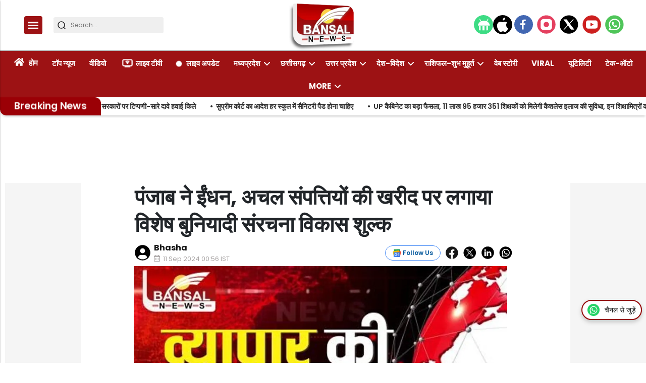

--- FILE ---
content_type: text/html; charset=utf-8
request_url: https://bansalnews.com/punjab-levies-special-infrastructure-development-fee-on-purchase-of-fuel-fixed-assets/
body_size: 47382
content:
<!DOCTYPE html><html lang="hi" prefix="og: https://ogp.me/ns#" data-theme='light'><head><link rel="preconnect" href="https://img-cdn.thepublive.com/" ><link rel="preconnect" href="https://fonts.gstatic.com/" crossorigin><link rel="preconnect" href="https://8merv5it13.execute-api.ap-south-1.amazonaws.com/" crossorigin><link rel="dns-prefetch" href="https://securepubads.g.doubleclick.net/"><link rel="dns-prefetch" href="https://www.googletagmanager.com/"><link rel="manifest" href="https://bansalnews.com/manifest.json"><link rel="manifest" href="https://bansalnews.com/static/ga4.json"><link rel="preload" href="https://bansalnews.com/static/css/bootstrap.min.css" as="style"><!-- favicon --><link rel="shortcut icon" type="image/webp"  href="https://img-cdn.publive.online/fit-in/48x48/filters:format(webp)/bansal-news/media/agency_attachments/2025/10/15/2025-10-15t102659598z-logo-bansal-100x100-sunil-shukla-2025-10-15-15-56-59.png"><link rel="canonical" href="https://bansalnews.com/punjab-levies-special-infrastructure-development-fee-on-purchase-of-fuel-fixed-assets/"><link rel="preload" fetchpriority="high" as="script" href="https://static-cdn.publive.online/publive-publisher-templates/neo_legacy/assets/bundles/style_bundle.js" ><link rel="preload" fetchpriority="high" as="script" href="https://static-cdn.publive.online/publive-publisher-templates/neo_legacy/assets/bundles/index_bundle.js" ><link rel="preload" fetchpriority="high" as="script" href="https://static-cdn.publive.online/publive-publisher-templates/neo_legacy/assets/bundles/desktop_universal_bundle.js" ><link rel="preload" fetchpriority="high" as="image" href="https://img-cdn.publive.online/fit-in/1280x960/filters:format(webp)/bansal-news/media/post_attachments/wp-content/uploads/2024/06/Business-Bansal-News.jpeg" type="image/webp" ><link rel="preload" fetchpriority="high" as="script" href="https://static-cdn.publive.online/publive-publisher-templates/neo_legacy/assets/bundles/media_query_bundle.js" ><meta charset="UTF-8"><meta name="google-site-verification" content="vtfC4BzNG6uvNonTEYGQ8tw6Pt7B6pbipWMrCMl87r0" /><meta name="robots" content="max-image-preview:large"><meta name="viewport" content="width=device-width, initial-scale=1.0"><meta name = "title" property="og:title" content = "पंजाब ने ईंधन, अचल संपत्तियों की खरीद पर लगाया विशेष बुनियादी संरचना विकास शुल्क" /><title> पंजाब ने ईंधन, अचल संपत्तियों की खरीद पर लगाया विशेष बुनियादी संरचना विकास शुल्क</title><meta property="og:description" content = "" /><!-- Facebook --><meta name="author" content="Bhasha"><meta name="type" property="og:type" content="Article"/><meta name="url" property="og:url" content="https://bansalnews.com/punjab-levies-special-infrastructure-development-fee-on-purchase-of-fuel-fixed-assets/"/><meta property="og:site_name" content="Bansal News" /><meta name="og:locale" content="en_US"><!-- Twitter --><meta name="twitter:title" content=
  
    "पंजाब ने ईंधन, अचल संपत्तियों की खरीद पर लगाया विशेष बुनियादी संरचना विकास शुल्क"
  
><meta property="twitter:site" content="Bansal News" /><meta name="url" property="twitter:url" content="https://bansalnews.com/punjab-levies-special-infrastructure-development-fee-on-purchase-of-fuel-fixed-assets/"/><meta name="twitter:description" content=
  
><meta name="twitter:image" content="https://img-cdn.publive.online/fit-in/1200x675/bansal-news/media/post_attachments/wp-content/uploads/2024/06/Business-Bansal-News.jpeg"><meta name="twitter:card" content="summary_large_image"><meta name="image" property="og:image" content="https://img-cdn.publive.online/fit-in/1200x675/bansal-news/media/post_attachments/wp-content/uploads/2024/06/Business-Bansal-News.jpeg"><meta property="og:image:width" content="1200"><meta property="og:image:height" content="675"><meta property="og:image:type" content="image/jpeg"><meta property="twitter:image:width" content="1200"><meta property="twitter:image:height" content="675"><meta property="twitter:image:type" content="image/jpeg"><link rel="alternate" type="application/rss+xml" title="Bansal News — RSS" href="https://bansalnews.com/rss"><!-- json+ld for logo start--><script type="application/ld+json">
  {
    "@context": "https://schema.org",
    "@type": "WebSite",
    "url": "https://bansalnews.com",
    "potentialAction": {
      "@type": "SearchAction",
      "target": "https://bansalnews.com/search?title={search_term_string}",
      "query-input": "required name=search_term_string"
    }
  }
</script><script type="application/ld+json">
    {
    "@context": "https://schema.org",
    "@type": "WebPage",
    "name": "पंजाब ने ईंधन, अचल संपत्तियों की खरीद पर लगाया विशेष बुनियादी संरचना विकास शुल्क",
    "description": "",
    
    "speakable": {
      "@type": "SpeakableSpecification",
      "xpath": [
        "//title",
        "//meta[@name='description']/@content"
      ]
    },
    "url": "https://bansalnews.com/punjab-levies-special-infrastructure-development-fee-on-purchase-of-fuel-fixed-assets/",
    "mainContentOfPage": "News",
    "inLanguage": "hi"
  }
</script><script type="application/ld+json">
  {
    "@context": "https://schema.org",
    "@type": "SiteNavigationElement",
    "name": ["home" ,"होम" ,"टॉप न्यूज" ,"वीडियो" ,"लाइव टीवी" ,"लाइव अपडेट" ,"मध्यप्रदेश","भोपाल","इंदौर","उज्जैन","ग्वालियर","चंबल","जबलपुर","सागर","रीवा","शहडोल","नर्मदापुरम" ,"छत्तीसगढ़","रायपुर","बिलासपुर","दुर्ग","बस्तर","सरगुजा","कोरबा","अंबिकापुर","रायगढ़","जगदलपुर","भिलाई" ,"उत्तर प्रदेश","लखनऊ","कानपुर","मेरठ","गौतमबुद्ध नगर (नोएडा)","आगरा","मथुरा","अयोध्या","प्रयागराज","गोरखपुर","वाराणसी","मुरादाबाद","बरेली" ,"देश-विदेश","राजस्थान","महाराष्ट्र","दिल्ली","बिहार","पंजाब-हरियाणा","जम्मू-कश्मीर","पश्चिम बंगाल","गुजरात" ,"राशिफल-शुभ मुहूर्त","आज का राशिफल","ज्योतिष","पंचाग-शुभ मुहूर्त" ,"वेब स्टोरी" ,"Viral" ,"यूटिलिटी" ,"टेक-ऑटो" ,"एजुकेशन-करियर","बिजनेस-फाइनेंस","धर्म-अध्यात्म","मनोरंजन","लाइफ स्टाइल","ट्रैवल-टूर","चुनाव-2025","बजट-2025","खेल","खाना-खजाना","एक्सप्लेनर","बंसल न्यूज एक्सक्लूसिव","महाकुंभ","विचार मंथन"],
    "url": ["bansalnews.com" ,"https://bansalnews.com/"   ,"https://bansalnews.com/top-news"   ,"https://bansalnews.com/top-video"   ,"https://bansalnews.com/livetv"   ,"https://bansalnews.com/live-update"   ,"https://bansalnews.com/madhya-pradesh" ,"https://bansalnews.com/madhya-pradesh/bhopal","https://bansalnews.com/madhya-pradesh/indore","https://bansalnews.com/madhya-pradesh/ujjain","https://bansalnews.com/madhya-pradesh/gwalior","https://bansalnews.com/madhya-pradesh/chambal","https://bansalnews.com/madhya-pradesh/jabalpur","https://bansalnews.com/madhya-pradesh/sagar","https://bansalnews.com/madhya-pradesh/reewa","https://bansalnews.com/madhya-pradesh/shahdol","https://bansalnews.com/madhya-pradesh/narmadapuram"   ,"https://bansalnews.com/chhattisgarh" ,"https://bansalnews.com/chhattisgarh/raipur","https://bansalnews.com/chhattisgarh/bilaspur","https://bansalnews.com/chhattisgarh/durg","https://bansalnews.com/chhattisgarh/bastar","https://bansalnews.com/chhattisgarh/surguja","https://bansalnews.com/chhattisgarh/korba","https://bansalnews.com/chhattisgarh/ambikapur","https://bansalnews.com/chhattisgarh/raigarh","https://bansalnews.com/chhattisgarh/jagdalpur","https://bansalnews.com/chhattisgarh/bhilai"   ,"https://bansalnews.com/uttar-pradesh" ,"https://bansalnews.com/uttar-pradesh/lucknow","https://bansalnews.com/uttar-pradesh/kanpur","https://bansalnews.com/uttar-pradesh/meerut","https://bansalnews.com/uttar-pradesh/noida","https://bansalnews.com/uttar-pradesh/agra","https://bansalnews.com/uttar-pradesh/mathura","https://bansalnews.com/uttar-pradesh/ayodhya","https://bansalnews.com/uttar-pradesh/prayagraj","https://bansalnews.com/uttar-pradesh/gorakhpur","https://bansalnews.com/uttar-pradesh/varanasi","https://bansalnews.com/uttar-pradesh/moradabad","https://bansalnews.com/uttar-pradesh/bareilly"   ,"https://bansalnews.com/country" ,"https://bansalnews.com/state-news/rajasthan","https://bansalnews.com/state-news/maharashtra","https://bansalnews.com/state-news/delhi","https://bansalnews.com/state-news/bihar","https://bansalnews.com/state-news/punjab-hariyana","https://bansalnews.com/state-news/jammu-kashmir","https://bansalnews.com/state-news/west-bangal","https://bansalnews.com/state-news/gujrat"   ,"https://bansalnews.com/rashifal" ,"https://bansalnews.com/rashifal/rashifal-subh-muhurt-aaj-ka-rashifal","https://bansalnews.com/rashifal/jyotish","https://bansalnews.com/rashifal/panchang-subh-muhurt"   ,"https://bansalnews.com/web-stories"   ,"https://bansalnews.com/viral-videos"   ,"https://bansalnews.com/utility"   ,"https://bansalnews.com/other/science-and-technology"   ,"https://bansalnews.com/other/education","https://bansalnews.com/other/business","https://bansalnews.com/other/religion-and-astrology","https://bansalnews.com/other/entertainment","https://bansalnews.com/lifestyle","https://bansalnews.com/other/travel-and-tourism","https://bansalnews.com/other/elections-2024","https://bansalnews.com/other/budget-2025","https://bansalnews.com/other/sport","https://bansalnews.com/other/khana-khajana","https://bansalnews.com/other/explainer","https://bansalnews.com/other/bansal-news-exclusive","https://bansalnews.com/other/mahakumbh-2025","https://bansalnews.com/other/vichar-manthan"  ]
  }
</script><script type="application/ld+json">
    {
    "@context": "https://schema.org",
    "@type": "NewsArticle",
    "mainEntityOfPage": {
        "@type": "WebPage",
        "@id": "https://bansalnews.com/punjab-levies-special-infrastructure-development-fee-on-purchase-of-fuel-fixed-assets/"
        },
    "headline": "पंजाब ने ईंधन, अचल संपत्तियों की खरीद पर लगाया विशेष बुनियादी संरचना विकास शुल्क",
    "image": [ "https://img-cdn.publive.online/fit-in/1200x675/filters:format(webp)/bansal-news/media/post_attachments/wp-content/uploads/2024/06/Business-Bansal-News.jpeg" ],
    "datePublished": "2024-09-11T00:56:16+05:30",
    "dateModified": "2024-09-11T00:56:16+05:30",
    "author": [
      
        
        {
          "@type": "Person",
          "name": "Bhasha",
          "url": "https://bansalnews.com/author/bhasha",
          "description": ""
        } 
         
      
    ],
    "publisher": {
        "@type": "Organization",
        "name": "Bansal News",
        "sameAs": [
            "https://www.facebook.com/Bansalnewsdigital",
            "",
            "https://x.com/BansalNews_",
            "https://www.instagram.com/bansalnewsmpcg/",
            "https://www.youtube.com/bansalnewsofficial",
            ""
        ],
        "logo": {
            "@type": "ImageObject",
            "url": "https://img-cdn.publive.online/fit-in/600x60/filters:format(webp)/filters:fill(white)/bansal-news/media/agency_attachments/2025/12/01/2025-12-01t081847077z-new-bansal-logo-2025-12-01-13-48-47.png",
            "width":600,
            "height":60
        }
        },
    
        "isAccessibleForFree":true,
    
    
        "keywords":" 
          ",
    
    "associatedMedia":{
        "@type":"ImageObject",
        "url":"https://img-cdn.publive.online/fit-in/1200x675/filters:format(webp)/bansal-news/media/post_attachments/wp-content/uploads/2024/06/Business-Bansal-News.jpeg",
        "width":1200,
        "height":675
    },
    "description": "",
    "articleBody": "&quot;\u091a\u0902\u0921\u0940\u0917\u0922\u093c, 11 \u091c\u0928\u0935\u0930\u0940 (\u092d\u093e\u0937\u093e) \u092a\u0902\u091c\u093e\u092c \u092e\u0902\u0924\u094d\u0930\u093f\u092e\u0902\u0921\u0932 \u0928\u0947 \u092a\u0947\u091f\u094d\u0930\u094b\u0932, \u0921\u0940\u091c\u0932 \u0914\u0930 \u0905\u091a\u0932 \u0938\u0902\u092a\u0924\u094d\u0924\u093f \u0915\u0940 \u092c\u093f\u0915\u094d\u0930\u0940 \u092a\u0930 \u0935\u093f\u0936\u0947\u0937 \u092c\u0941\u0928\u093f\u092f\u093e\u0926\u0940 \u0938\u0902\u0930\u091a\u0928\u093e \u0935\u093f\u0915\u093e\u0938 \u0936\u0941\u0932\u094d\u0915 \u0932\u0917\u093e\u0928\u0947 \u0915\u0940 \u0938\u094b\u092e\u0935\u093e\u0930 \u0915\u094b \u092e\u0902\u091c\u0942\u0930\u0940 \u0926\u0947 \u0926\u0940\u0964Advertisment   \u0907\u0938 \u0928\u093f\u0930\u094d\u0923\u092f \u0915\u093e \u0909\u0926\u094d\u0926\u0947\u0936\u094d\u092f \u0930\u093e\u091c\u094d\u092f \u092d\u0930 \u092e\u0947\u0902 \u0938\u092e\u0917\u094d\u0930 \u092c\u0941\u0928\u093f\u092f\u093e\u0926\u0940 \u0922\u093e\u0902\u091a\u0947 \u0915\u0947 \u0935\u093f\u0915\u093e\u0938 \u0915\u094b \u0914\u0930 \u0917\u0924\u093f \u0926\u0947\u0928\u093e \u0939\u0948\u0964 \u0907\u0938\u0938\u0947 216.16 \u0915\u0930\u094b\u0921\u093c \u0930\u0941\u092a\u092f\u0947 \u0915\u093e \u0905\u0924\u093f\u0930\u093f\u0915\u094d\u0924 \u0930\u093e\u091c\u0938\u094d\u0935 \u092a\u094d\u0930\u093e\u092a\u094d\u0924 \u0939\u094b\u0917\u093e\u0964 \u090f\u0915 \u0938\u0930\u0915\u093e\u0930\u0940 \u092c\u092f\u093e\u0928 \u0915\u0947 \u0905\u0928\u0941\u0938\u093e\u0930, \u0907\u0938 \u092a\u094d\u0930\u093e\u0935\u0927\u093e\u0928 \u0915\u0947 \u0924\u0939\u0924 \u0939\u094b\u0928\u0947 \u0935\u093e\u0932\u0940 \u0935\u0938\u0942\u0932\u0940 \u0915\u094b \u092a\u0902\u091c\u093e\u092c \u0907\u0928\u094d\u092b\u094d\u0930\u093e\u0938\u094d\u091f\u094d\u0930\u0915\u094d\u091a\u0930 \u0921\u0947\u0935\u0932\u092a\u092e\u0947\u0902\u091f \u092c\u094b\u0930\u094d\u0921 (\u092a\u0940\u0906\u0908\u0921\u0940\u092c\u0940) \u0915\u0947 \u0935\u093f\u0915\u093e\u0938 \u0915\u094b\u0937 \u092e\u0947\u0902 \u091c\u092e\u093e \u0915\u093f\u092f\u093e \u091c\u093e\u092f\u0947\u0917\u093e\u0964 \u0907\u0938\u0915\u0947 \u0924\u0939\u0924 \u0930\u093e\u091c\u094d\u092f \u0915\u0947 \u092d\u0940\u0924\u0930 \u092a\u0947\u091f\u094d\u0930\u094b\u0932 \u0914\u0930 \u0921\u0940\u091c\u0932 \u0915\u0940 \u092c\u093f\u0915\u094d\u0930\u0940 \u092a\u0930 0.25 \u0930\u0941\u092a\u092f\u0947 \u092a\u094d\u0930\u0924\u093f \u0932\u0940\u091f\u0930 \u0915\u0940 \u0926\u0930 \u0938\u0947 \u0936\u0941\u0932\u094d\u0915 \u0932\u0917\u0947\u0917\u093e\u0964 \u0907\u0938\u0940 \u0924\u0930\u0939, \u0930\u093e\u091c\u094d\u092f \u092e\u0947\u0902 \u0905\u091a\u0932 \u0938\u0902\u092a\u0924\u094d\u0924\u093f \u0915\u0940 \u0916\u0930\u0940\u0926 \u0915\u0947 \u092e\u0942\u0932\u094d\u092f \u0915\u0947 \u092a\u094d\u0930\u0924\u094d\u092f\u0947\u0915 100 \u0930\u0941\u092a\u092f\u0947 \u0915\u0947 \u0932\u093f\u092f\u0947 0.25 \u0930\u0941\u092a\u092f\u0947 \u0915\u0940 \u0926\u0930 \u0938\u0947 \u0935\u093f\u0936\u0947\u0937 \u0936\u0941\u0932\u094d\u0915 \u092d\u0940 \u0932\u0917\u093e\u092f\u093e \u091c\u093e\u092f\u0947\u0917\u093e\u0964Advertisment   \u092e\u0941\u0916\u094d\u092f\u092e\u0902\u0924\u094d\u0930\u0940 \u0905\u092e\u0930\u093f\u0902\u0926\u0930 \u0938\u093f\u0902\u0939 \u0915\u0947 \u0905\u0927\u094d\u092f\u0915\u094d\u0937\u0924\u093e \u092e\u0947\u0902 \u092e\u0902\u0924\u094d\u0930\u093f\u092e\u0902\u0921\u0932 \u0928\u0947 \u092a\u0902\u091c\u093e\u092c \u0907\u0902\u092b\u094d\u0930\u093e\u0938\u094d\u091f\u094d\u0930\u0915\u094d\u091a\u0930 (\u0921\u0947\u0935\u0932\u092a\u092e\u0947\u0902\u091f \u090f\u0902\u0921 \u0930\u0947\u0917\u0941\u0932\u0947\u0936\u0928) \u090f\u0915\u094d\u091f, 2002 \u092e\u0947\u0902 \u0915\u0941\u091b \u0938\u0902\u0936\u094b\u0927\u0928\u094b\u0902 \u0915\u0947 \u0932\u093f\u092f\u0947 \u090f\u0915 \u0905\u0927\u094d\u092f\u093e\u0926\u0947\u0936 \u0915\u0940 \u0918\u094b\u0937\u0923\u093e \u0915\u0940\u0964 \u092a\u0902\u091c\u093e\u092c \u092e\u0902\u0924\u094d\u0930\u093f\u092e\u0902\u0921\u0932 \u0928\u0947 \u0935\u094d\u092f\u093e\u092a\u093e\u0930\u093f\u092f\u094b\u0902 \u0915\u0947 \u0932\u093f\u092f\u0947 \u0932\u0902\u092c\u093f\u0924 \u092c\u0915\u093e\u092f\u093e \u0930\u093e\u0936\u093f \u0915\u0940 \u090f\u0915\u092e\u0941\u0936\u094d\u0924 \u0928\u093f\u092a\u091f\u093e\u0928 \u092f\u094b\u091c\u0928\u093e \u0915\u094b \u092d\u0940 \u092e\u0902\u091c\u0942\u0930\u0940 \u0926\u0947 \u0926\u0940\u0964 \u092c\u092f\u093e\u0928 \u092e\u0947\u0902 \u0915\u0939\u093e \u0917\u092f\u093e \u0915\u093f \u0907\u0938 \u092f\u094b\u091c\u0928\u093e \u0915\u094b \u090f\u0915 \u092b\u0930\u0935\u0930\u0940 \u0938\u0947 \u092a\u0942\u0930\u0947 \u0930\u093e\u091c\u094d\u092f \u092e\u0947\u0902 \u0932\u093e\u0917\u0942 \u0915\u093f\u092f\u093e \u091c\u093e\u092f\u0947\u0917\u093e\u0964 \u0907\u0938\u0915\u093e \u0938\u0930\u0915\u093e\u0930\u0940 \u0916\u091c\u093e\u0928\u0947 \u092a\u0930 121.06 \u0915\u0930\u094b\u0921\u093c \u0930\u0941\u092a\u092f\u0947 \u0915\u093e \u0935\u093f\u0924\u094d\u0924\u0940\u092f \u092c\u094b\u091d \u092a\u0921\u093c\u0947\u0917\u093e\u0964Advertisment   \u0910\u0938\u0947 \u0938\u092d\u0940 \u0921\u0940\u0932\u0930 \u091c\u093f\u0928\u0915\u0947 \u092e\u0942\u0932\u094d\u092f\u093e\u0902\u0915\u0928 31 \u0926\u093f\u0938\u0902\u092c\u0930 2020 \u0924\u0915 \u0915\u093f\u092f\u0947 \u0917\u092f\u0947 \u0939\u0948\u0902, \u0935\u0947 30 \u0905\u092a\u094d\u0930\u0948\u0932 \u0924\u0915 \u0907\u0938 \u092f\u094b\u091c\u0928\u093e \u0915\u0947 \u0924\u0939\u0924 \u0932\u093e\u092d \u0915\u0947 \u0932\u093f\u092f\u0947 \u0906\u0935\u0947\u0926\u0928 \u0915\u0930 \u0938\u0915\u0924\u0947 \u0939\u0948\u0902\u0964 \u092d\u093e\u0937\u093e    \u0938\u0941\u092e\u0928 \u092e\u0939\u093e\u092c\u0940\u0930 \u092e\u0939\u093e\u092c\u0940\u0930 &quot;",
    "inLanguage": "hi"
    }
</script><script type="application/ld+json">
{
"@context": "https://schema.org",
"@type": "BreadcrumbList",
"itemListElement": [{
"@type": "ListItem",
"position": 1,
"name": "Bansal News",
"item": "https://bansalnews.com"
}

,{
    "@type": "ListItem",
    "position": 2,
    "name": "अन्य",
    "item": "https://bansalnews.com/other"
}


,{
    "@type": "ListItem",
    "position": 3,
    "name": "बिज़नेस-फायनेंस",
    "item": "https://bansalnews.com/other/business"
}


,{
    "@type": "ListItem",
    "position": 4,
    "name": "पंजाब ने ईंधन, अचल संपत्तियों की खरीद पर लगाया विशेष बुनियादी संरचना विकास शुल्क",
    "item": "https://bansalnews.com/punjab-levies-special-infrastructure-development-fee-on-purchase-of-fuel-fixed-assets/"
}

]
}
</script><link rel="amphtml" href="https://bansalnews.com/punjab-levies-special-infrastructure-development-fee-on-purchase-of-fuel-fixed-assets//amp"><link rel="stylesheet" href="https://bansalnews.com/static/css/bootstrap.min.css"><script src="https://static-cdn.publive.online/publive-publisher-templates/neo_legacy/assets/bundles/style_bundle.js" ></script><script src="https://static-cdn.publive.online/publive-publisher-templates/neo_legacy/assets/bundles/index_bundle.js" defer></script><script src="https://static-cdn.publive.online/publive-publisher-templates/neo_legacy/assets/bundles/desktop_universal_bundle.js" ></script><script src="https://static-cdn.publive.online/publive-publisher-templates/neo_legacy/assets/bundles/media_query_bundle.js" ></script><style>
/** custom font */

    @font-face{font-family: 'Poppins'; font-style: italic; font-weight: 400; font-display: swap; src: url(https://fonts.gstatic.com/s/poppins/v24/pxiGyp8kv8JHgFVrJJLucHtA.woff2) format('woff2'); unicode-range: U+0000-00FF, U+0131, U+0152-0153, U+02BB-02BC, U+02C6, U+02DA, U+02DC, U+0304, U+0308, U+0329, U+2000-206F, U+20AC, U+2122, U+2191, U+2193, U+2212, U+2215, U+FEFF, U+FFFD}@font-face{font-family: 'Poppins'; font-style: italic; font-weight: 500; font-display: swap; src: url(https://fonts.gstatic.com/s/poppins/v24/pxiDyp8kv8JHgFVrJJLmg1hVF9eO.woff2) format('woff2'); unicode-range: U+0000-00FF, U+0131, U+0152-0153, U+02BB-02BC, U+02C6, U+02DA, U+02DC, U+0304, U+0308, U+0329, U+2000-206F, U+20AC, U+2122, U+2191, U+2193, U+2212, U+2215, U+FEFF, U+FFFD}@font-face{font-family: 'Poppins'; font-style: italic; font-weight: 600; font-display: swap; src: url(https://fonts.gstatic.com/s/poppins/v24/pxiDyp8kv8JHgFVrJJLmr19VF9eO.woff2) format('woff2'); unicode-range: U+0000-00FF, U+0131, U+0152-0153, U+02BB-02BC, U+02C6, U+02DA, U+02DC, U+0304, U+0308, U+0329, U+2000-206F, U+20AC, U+2122, U+2191, U+2193, U+2212, U+2215, U+FEFF, U+FFFD}@font-face{font-family: 'Poppins'; font-style: italic; font-weight: 700; font-display: swap; src: url(https://fonts.gstatic.com/s/poppins/v24/pxiDyp8kv8JHgFVrJJLmy15VF9eO.woff2) format('woff2'); unicode-range: U+0000-00FF, U+0131, U+0152-0153, U+02BB-02BC, U+02C6, U+02DA, U+02DC, U+0304, U+0308, U+0329, U+2000-206F, U+20AC, U+2122, U+2191, U+2193, U+2212, U+2215, U+FEFF, U+FFFD}@font-face{font-family: 'Poppins'; font-style: normal; font-weight: 400; font-display: swap; src: url(https://fonts.gstatic.com/s/poppins/v24/pxiEyp8kv8JHgFVrJJfecg.woff2) format('woff2'); unicode-range: U+0000-00FF, U+0131, U+0152-0153, U+02BB-02BC, U+02C6, U+02DA, U+02DC, U+0304, U+0308, U+0329, U+2000-206F, U+20AC, U+2122, U+2191, U+2193, U+2212, U+2215, U+FEFF, U+FFFD}@font-face{font-family: 'Poppins'; font-style: normal; font-weight: 500; font-display: swap; src: url(https://fonts.gstatic.com/s/poppins/v24/pxiByp8kv8JHgFVrLGT9Z1xlFQ.woff2) format('woff2'); unicode-range: U+0000-00FF, U+0131, U+0152-0153, U+02BB-02BC, U+02C6, U+02DA, U+02DC, U+0304, U+0308, U+0329, U+2000-206F, U+20AC, U+2122, U+2191, U+2193, U+2212, U+2215, U+FEFF, U+FFFD}@font-face{font-family: 'Poppins'; font-style: normal; font-weight: 600; font-display: swap; src: url(https://fonts.gstatic.com/s/poppins/v24/pxiByp8kv8JHgFVrLEj6Z1xlFQ.woff2) format('woff2'); unicode-range: U+0000-00FF, U+0131, U+0152-0153, U+02BB-02BC, U+02C6, U+02DA, U+02DC, U+0304, U+0308, U+0329, U+2000-206F, U+20AC, U+2122, U+2191, U+2193, U+2212, U+2215, U+FEFF, U+FFFD}@font-face{font-family: 'Poppins'; font-style: normal; font-weight: 700; font-display: swap; src: url(https://fonts.gstatic.com/s/poppins/v24/pxiByp8kv8JHgFVrLCz7Z1xlFQ.woff2) format('woff2'); unicode-range: U+0000-00FF, U+0131, U+0152-0153, U+02BB-02BC, U+02C6, U+02DA, U+02DC, U+0304, U+0308, U+0329, U+2000-206F, U+20AC, U+2122, U+2191, U+2193, U+2212, U+2215, U+FEFF, U+FFFD}:root{--pub-font-family: Poppins, Helvetica, Arial, sans-serif; --pub-font-family-secondary: Poppins, Helvetica, Arial, sans-serif}


:root {
    --accent-color: #9d1214;
    --header-height: -50px;
    --aspect-ratio:16/9;
    --color-text-main: #1d1d1f;
    --bs-table-color: unset !important;
}
:root[data-theme='light']{
    --color-social-bg-icon: #9d1214;
    --p-accent-color: #9d1214;
    --p-webstory-bg-color: #9d12143d;
    --p-accent-icon-color: #FFFFFF;
    --p-accent-text-color: #FFFFFF;
    --p-accent-nav-color: #FFFFFF;
    --color-background-main:#fff;
    .svg-path-publisher-link-color{
      fill: var(--p-accent-color) !important;
    }
    .svg-path-secondary-color{
      fill: white !important;
    }
    .t7-rss-feed-path{
      fill: white !important;
    }
    .all-share-icon-svg-path{
      stroke: var(--color-social-bg-icon) !important;
      fill: var(--color-social-bg-icon) !important;
  }
}
:root[data-theme='dark']{
    --color-social-bg-icon: #fff;
    --p-accent-color: None;
    --p-accent-icon-color: #FFFFFF;
    --p-accent-nav-color: #FFFFFF;
    --p-accent-text-color: #FFFFFF;
    --color-background-main:#1D1D1F;
    .svg-path-publisher-link-color{
      fill: var(--color-main) !important;
    }
    .t7-rss-feed-path{
      fill: var(--color-bg-main) !important;
    }
    .svg-path-secondary-color{
      fill: var(--color-bg-main) !important;
    }
    .all-share-icon-svg-path{
      stroke: white !important;
      fill: white !important;
  }
  .side-bar-publive-logo{
    fill: white;
  }
}

:root{
--p-nav-txt-color: #8D8D8D;
--p-main-bg-color: #fff;
--p-txt-1-color: #181818;
--p-txt-color: #303030;
--p-icon-color: #000;
--p-svg-fill:#181818;
--p-svg-fill-bg:#fff;
--p-ad-div-color:#F5F5F5;
--p-sec-bg--color: #fff;
--p-card-author-color:#EBEBEB;
--p-rec-color:#fff;
--p-nav-border-color:#A0A0A0;
--p-s-form-bg-color:#EFEFEF;
--p-bg-high-color: #fff;
}


.card-title{
font-family: var(--pub-font-family);
font-weight: bold;
margin-bottom: 0.5rem;
}
@font-face {
font-family: "Noto Sans";
src: url("/static/fonts/NotoSans-Regular.ttf") format("ttf"),
}
#postContent {
font-family: var(--pub-font-family);
font-size: 18px;
}
@font-face {font-family: "Noto Sans";src: url("/static/fonts/NotoSans-Regular.ttf") format("ttf"),}
#postContent {font-family: var(--pub-font-family);}
#postContent a {text-decoration: underline;text-decoration-color: #9d1214;text-decoration-thickness: 2px;text-underline-offset: 6px;}
.post-detail-card .post-title, .post-card .card-title, .navbar ul li a {font-family: var(--pub-font-family);font-weight: bold;}
.rightSideArticles .card-title{
font-family: var(--pub-font-family);
font-weight: bold;
}

.morestory,.morestory:hover{color: #9d1214;}
/** new style code */
:root {--background-color-notification: black;--ad_display: none;}

:root {--background-color-notification: #9d1214;}
.publisher_color{
color: #9d1214;}
.publisher_color:hover{
    color: #9d1214;
}



:root {
--main-div-margin: 19px auto;
--banner-notification-size:0px;
--article-share-top-hieght: calc(132px);
--live-blog-article-share-top-hieght: calc(180px );
--main-div-padding: calc(126px  );

--ad_display: flex;

}



.publive-dynamic-container{
  text-align: center;
  display: flex;
  flex-direction: column;
  background-color: #F5F5F5;
  color: #777;
  font-size: 14px;
  line-height: 16px;
  margin:10px auto;
  row-gap: 10px;
}

.publive-dynamic-container .publive-slot-span {
  margin-bottom: 10px;
  display: none;
}
.sticky_add{
  height: 60px;
  padding-top: 5px;
  padding-bottom: 5px;
  width: 100%;
  position: fixed;
  bottom: 0px;
  z-index: 10000;
  margin:auto;
}
.ad_close_btn {
  position: absolute;
  right: 5px;
  top: 5px;
  z-index: 9999999;
  background-color: #c1c1c1;
  border-radius: 5px;
}
.ad_close_btn img {
  width: 8px;
}

    .article .article-data {font-size: 16px;} .article .article-data h1 {font-size: 2em} 
.article .article-data h2 {font-size: 1.5em} .article .article-data h3 {font-size: 1.17em} 
.article .article-data h4 {font-size: 1em} .article .article-data h5 {font-size: 0.83em} 
.article .article-data h6 {font-size: 0.75em}
.article .article-data .ratings {
    width: 100%;
    display: flex;
    justify-content: space-evenly;
    column-gap: 20px;
    background-color: #F3F3F3;
    padding: 10px;
    margin-bottom: 20px;
}
.article .article-data .ratings ul{
    list-style: none;
    display: flex;
    flex-direction: column;
}
.article .article-data .ratings .pros-cons, .article .article-data .ratings .quality-ratings, .article .article-data .ratings .cost-ratings{
    width: 100%;
}
.article .article-data .ratings .cost-ratings,.article .article-data .ratings .quality-ratings{
    border-right: dashed;
}
.article .article-data .ratings .cost-ratings h3{
    border-bottom: dashed;
    padding-bottom: 10px;
    color: var(--publisher_color);
}
.article .article-data .ratings .quality-ratings p{
    width: 120px;
}
@media only screen and (max-width: 750px) {
    .article .article-data .ratings {
        flex-direction: column;
    }
    .article .article-data .ratings .cost-ratings,.article .article-data .ratings .quality-ratings{
        border-right: none;
    }
  }
figure.tinymce-table-div {margin: 0;}
figure.tinymce-table-div table { display: table; border-collapse: collapse; box-sizing: border-box; text-indent: initial; border-spacing: 2px; border-color: gray; line-height: 22.4px; overflow-x: auto; }
figure.tinymce-table-div table.center {margin: 0 auto;}
figure.tinymce-table-div table.left {display: table; float: left;}
figure.tinymce-table-div table.right {display: table; float: right;}
.article-data table tbody { display: table-row-group; vertical-align: middle; border-color: inherit;}
.article-data table tbody td { border: 1px solid rgb(204, 204, 204); padding: 0.4rem; }
@media screen and (max-width: 750px) {.article-data table {max-width: 100%;}}
.featured-video-embed {margin: 0;} .article .article-data video {max-width: 100%;}
.featured-video-embed.pl-wall-no-access {cursor: not-allowed; pointer-events: none;}
.featured-video-embed .image_description {
    text-align: center;
}
.featured-video-embed .image_description p {
    font-style: italic;
}

#postContent .gallery_container {
    position:relative;
}
#postContent .gallery_container img {
width: 100%;
}
#postContent .gallery_container .gallery_content {
    margin:10px 0px;
}
#postContent .gallery_container .gallery_num {
position: absolute;
background-color:#9d1214;
color:#FFFFFF;
min-width: 4rem;
width: fit-content;
text-align: center;
top: 0px;
left:0px;
font-size: 24px;
height: 2.5rem;
padding: 10px 10px;
}

#postContent .gallery_container .gallery_num .num {
font-size:15px;
}

#postContent .gallery_content h2 {
width: 100%;
font-size: 20px;
line-height: 23px;
font-weight: bolder;
}
#postContent .gallery_content p {
font-size: 15px;
line-height: 1.6rem;
word-break: normal;
-ms-word-wrap: break-word;
word-wrap: break-word;
width: 100%;
}
#gallery__carousel__wrapper {
padding-top: 1.1rem;
margin-right: 10px;

}
.gallery_container .image_description i {
font-weight: 400;
font-size: 14px;
line-height: 28px;
margin-top: 0px;
margin-bottom: 0px;
color: rgb(110, 110, 110);
}

#postContent .blog-updates br { display: none; }
#postContent .blog-updates { padding: 0; margin-top: 8px; }
#postContent .blog-updates::before{
content: "Live Updates";
display: block;
font-weight: bold;
padding: 5px;
border-radius: 5px;
background-color: #f6f6f6;
margin-bottom: 22px;
font-size: 24px;
line-height: normal;
padding-left: 6px;
height: 49px;
text-align: start;
padding-top: 9px;
-webkit-user-select: none;
-webkit-touch-callout: none;
-moz-user-select: none;
-ms-user-select: none;
user-select: none;
}
#postContent .blog-updates li.update {
list-style: none;
border-radius: 4px;
border: 1px solid #C1C8CC;
padding: 18px 14px
}
#postContent .blog-updates li.update .update-date{
color: #757575;
font-size: 14px;
font-style: italic;
font-weight: 400;
line-height: normal;
margin-bottom: 8px;
}
#postContent .blog-updates li.update:not(:last-child) { 
margin-bottom: 16px;  
 }
#postContent .blog-updates li.update .update-heading{
font-size: 24px;
font-weight: 600;
line-height: normal;
margin: 0 0 12px 0;
}
#postContent .blog-updates li.update .update-content{
font-size: 20px;
font-weight: 400;
line-height: normal;
}
#postContent .blog-updates li.update .update-content {
  padding: 10px 14px 9px 14px;
}
#postContent .blog-updates li.update .update-content p {margin: 0;}

.blog-update-load-more-button{border: none;
    display: inline-block;
    background-color: rgba(51,51,51,.75);
    color: #fff;
    margin: 4px 0px;
    padding: 0px 32px;
    box-sizing: border-box;
    height: 48px;
    border-radius: 24px;
    margin-left: auto;
    margin-right: auto;
}
.live-status-logo{
    border-radius: 7px;
    border-radius: 7px;
    margin-right: 8px;
    max-width: 65px;
    display: flex;
}
.live-status-logo span{
    color: #a0a0a0;
}   
.live-status-logo img{
    width: 48.789px;
    height: 18px;
    margin-right: 2px;
    margin-top: 2px;
}
.live-status-logo-content{
    color: #DA0E0E;
    font-family: var(--pub-font-family);
    font-size: 11px;
    font-style: normal;
    font-weight: 700;
    line-height: normal;
}
.live-status-logo-content span{
    margin-left:10px;
}
.live-status-top-pin-comment{
    display: flex;
    flex-direction: row;
    padding: 7px 7px;
    align-items: flex-start;
    background: #E75B5B;
    margin-right: 10px;
    color: #fff;
}
.live-status-top-pin-comment-live-blog{
    display: flex;
    flex-direction: column;
    padding: 5px;
    min-width: 115px;
    align-items: flex-start;
    background: #E75B5B;
}
.live-status-top-pin-comment .live-status-content{
    -webkit-line-clamp: 3;
    width: 100%;
    margin-left:5px;
}
.live-status-top-pin-comment .live-status-content .update-heading{
    -webkit-line-clamp: 1;
}
.live-status-top-pin-comment .live-status-content .update-content{
    margin-top:5px;
    -webkit-line-clamp: 2;
}
.live-status-top-pin-comment .live-status-content .update-content p{
    margin-bottom: 0rem;
}

.live-blog-li-div {
    padding-top:0px;
}
.live-blog-date-title-div{
    padding:18px 14px;
    display:flex;
    justify-content: space-between;
    align-items: center;
}
.update-date-div{
    display:flex;
    flex-direction: column;
}

.live_blog_icon_update_div{
    width: 100%;
    margin-left: auto;
    display: flex;
    margin-bottom: 10px;
    min-height: 38px;
    margin-left: auto;
    margin-right: auto;
    flex-shrink: 0;
    align-items: center;
    border-radius: 8px;
    background: #0056D6;
    padding: 10px;
    box-shadow: 0px 4px 24px 0px rgba(0, 0, 0, 0.15);
  }
  .live_blog_icon_update_div span{
    padding-left: 15px;
    margin-top: 5px;
    color: #FFF;
    font-size: 16px;
    font-style: normal;
    font-weight: 500;
    line-height: 21px; /* 131.25% */
    display: -webkit-box;
    -webkit-line-clamp: 1;
    -webkit-box-orient: vertical;
    overflow: hidden;
    /* margin-left: 10px; */
    max-width: 400px;
  }
  #postContent .blog-updates .li.update .update-pinned .update-date , .update-pinned {
    background: #E75B5B;
    color: #FFF;
    }
    .publive-icon.live-button {
        display: inline-flex;
        align-items: center;
        justify-content: center;
        padding: 7px 12px;
        font-size: 12px;
        font-weight: bold;
        color: white;
        background: linear-gradient(90deg, #ff0000, #ff4d4d, #ff0000);
        background-size: 200% 100%;
        border: none;
        border-radius: 20px;
        cursor: pointer;
        text-transform: uppercase;
        position: relative;
        overflow: hidden;
        margin: 0 5px 5px 0;
        animation: shimmer 2s infinite linear;
      }
      @keyframes shimmer {
        0% { background-position: -200% 0; }
        100% { background-position: 200% 0; }
      }
      
      .publive-icon.live-icon {
        width: 10px;
        height: 10px;
        background-color: white;
        border-radius: 50%;
        margin-right: 8px;
        box-shadow: 0 0 8px rgba(255, 255, 255, 0.9);
        animation: pulse 1.5s infinite;
      }
      
      @keyframes pulse {
        0% { transform: scale(1); opacity: 1; }
        50% { transform: scale(1.4); opacity: 0.6; }
        100% { transform: scale(1); opacity: 1; }
      }
      .pl-hide-full-content {
        max-height: 350px;
        overflow: hidden;
        border-bottom: 1px solid #EFEFEF;
        position: relative;
        -webkit-mask-image: linear-gradient(to bottom, black, transparent);
        mask-image: linear-gradient(black, 70%, transparent);
      }
     :root {--ck-color-image-caption-background: hsl(0, 0%, 97%);--ck-color-image-caption-text: hsl(0, 0%, 20%);--ck-color-mention-background: hsla(341, 100%, 30%, 0.1);--ck-color-mention-text: hsl(341, 100%, 30%);--ck-color-table-caption-background: hsl(0, 0%, 97%);--ck-color-table-caption-text: hsl(0, 0%, 20%);--ck-highlight-marker-blue: hsl(201, 97%, 72%);--ck-highlight-marker-green: hsl(120, 93%, 68%);--ck-highlight-marker-pink: hsl(345, 96%, 73%);--ck-highlight-marker-yellow: hsl(60, 97%, 73%);--ck-highlight-pen-green: hsl(112, 100%, 27%);--ck-highlight-pen-red: hsl(0, 85%, 49%);--ck-image-style-spacing: 1.5em;--ck-inline-image-style-spacing: calc(var(--ck-image-style-spacing) / 2);--ck-todo-list-checkmark-size: 16px;}.ck-widget__selection-handle{display:none;}.ck-reset_all{display: none;}.ck-content code {background-color: hsla(0, 0%, 78%, 0.3);padding: .15em;border-radius: 2px;}.ck-content blockquote {overflow: hidden;padding-right: 1.5em;padding-left: 1.5em;margin-left: 0;margin-right: 0;font-style: italic;border-left: solid 5px hsl(0, 0%, 80%);}.ck-content[dir="rtl"] blockquote {border-left: 0;border-right: solid 5px hsl(0, 0%, 80%);}.ck-content .marker-yellow {background-color: var(--ck-highlight-marker-yellow);}.ck-content .marker-green {background-color: var(--ck-highlight-marker-green);}.ck-content .marker-pink {background-color: var(--ck-highlight-marker-pink);}.ck-content .marker-blue {background-color: var(--ck-highlight-marker-blue);}.ck-content .pen-red {color: var(--ck-highlight-pen-red);background-color: transparent;}.ck-content .pen-green {color: var(--ck-highlight-pen-green);background-color: transparent;}.ck-content .image {display: table;clear: both;text-align: center;margin: 0.9em auto;min-width: 50px;}.ck-content .image img {display: block;margin: 0 auto;max-width: 100%;min-width: 100%;}.ck-content .image-inline {display: inline-flex;max-width: 100%;align-items: flex-start;}.ck-content .image-inline picture {display: flex;}.ck-content .image-inline picture, .ck-content .image-inline img {flex-grow: 1;flex-shrink: 1;max-width: 100%;}.ck-content .text-tiny {font-size: .7em;}.ck-content .text-small {font-size: .85em;}.ck-content .text-big {font-size: 1.4em;}.ck-content .text-huge {font-size: 1.8em;}.ck-content .image.image_resized {max-width: 100%;display: block;box-sizing: border-box;}.ck-content .image.image_resized img {width: 100%;}.ck-content .image.image_resized > figcaption {display: block;}.ck-content .image > figcaption {width: 100%;font-weight: 400;font-size: 14px;line-height: 28px;margin-top: 0px;margin-bottom: 0px;color: rgb(110, 110, 110);font-style: italic;}.ck-content .image-style-block-align-left, .ck-content .image-style-block-align-right {max-width: calc(100% - var(--ck-image-style-spacing));}.ck-content .image-style-align-left, .ck-content .image-style-align-right {clear: none;}.ck-content .image-style-side {float: right;margin-left: var(--ck-image-style-spacing);max-width: 50%;}.ck-content .image-style-align-left {float: left;margin-right: var(--ck-image-style-spacing);}.ck-content .image-style-align-center {margin-left: auto;margin-right: auto;}.ck-content .image-style-align-right {float: right;margin-left: var(--ck-image-style-spacing);}.ck-content .image-style-block-align-right {margin-right: 0;margin-left: auto;}.ck-content .image-style-block-align-left {margin-left: 0;margin-right: auto;}.ck-content p + .image-style-align-left, .ck-content p + .image-style-align-right, .ck-content p + .image-style-side {margin-top: 0;}.ck-content .image-inline.image-style-align-left, .ck-content .image-inline.image-style-align-right {margin-top: var(--ck-inline-image-style-spacing);margin-bottom: var(--ck-inline-image-style-spacing);}.ck-content .image-inline.image-style-align-left {margin-right: var(--ck-inline-image-style-spacing);}.ck-content .image-inline.image-style-align-right {margin-left: var(--ck-inline-image-style-spacing);}.ck-content .todo-list {list-style: none;}.ck-content .todo-list li {margin-bottom: 5px;}.ck-content .todo-list li .todo-list {margin-top: 5px;}.ck-content .todo-list .todo-list__label > input {-webkit-appearance: none;display: inline-block;position: relative;width: var(--ck-todo-list-checkmark-size);height: var(--ck-todo-list-checkmark-size);vertical-align: middle;border: 0;left: -25px;margin-right: -15px;right: 0;margin-left: 0;}.ck-content .todo-list .todo-list__label > input::before {display: block;position: absolute;box-sizing: border-box;content: '';width: 100%;height: 100%;border: 1px solid hsl(0, 0%, 20%);border-radius: 2px;transition: 250ms ease-in-out box-shadow, 250ms ease-in-out background, 250ms ease-in-out border;}.ck-content .todo-list .todo-list__label > input::after {display: block;position: absolute;box-sizing: content-box;pointer-events: none;content: '';left: calc( var(--ck-todo-list-checkmark-size) / 3 );top: calc( var(--ck-todo-list-checkmark-size) / 5.3 );width: calc( var(--ck-todo-list-checkmark-size) / 5.3 );height: calc( var(--ck-todo-list-checkmark-size) / 2.6 );border-style: solid;border-color: transparent;border-width: 0 calc( var(--ck-todo-list-checkmark-size) / 8 ) calc( var(--ck-todo-list-checkmark-size) / 8 ) 0;transform: rotate(45deg);}.ck-content .todo-list .todo-list__label > input[checked]::before {background: hsl(126, 64%, 41%);border-color: hsl(126, 64%, 41%);}.ck-content .todo-list .todo-list__label > input[checked]::after {border-color: hsl(0, 0%, 100%);}.ck-content .todo-list .todo-list__label .todo-list__label__description {vertical-align: middle;}.ck-content .media {clear: both;margin: 0.9em 0;display: block;min-width: 15em;}.ck-content .page-break {position: relative;clear: both;padding: 5px 0;display: flex;align-items: center;justify-content: center;}.ck-content .page-break::after {content: '';position: absolute;border-bottom: 2px dashed hsl(0, 0%, 77%);width: 100%;}.ck-content .page-break__label {position: relative;z-index: 1;padding: .3em .6em;display: block;text-transform: uppercase;border: 1px solid hsl(0, 0%, 77%);border-radius: 2px;font-family: Helvetica, Arial, Tahoma, Verdana, Sans-Serif;font-size: 0.75em;font-weight: bold;color: hsl(0, 0%, 20%);background: hsl(0, 0%, 100%);box-shadow: 2px 2px 1px hsla(0, 0%, 0%, 0.15);-webkit-user-select: none;-moz-user-select: none;-ms-user-select: none;user-select: none;}.ck-content .table {margin: 0.9em auto;display: table;}.ck-content .table table {border-collapse: collapse;border-spacing: 0;width: 100%;height: 100%;border: 1px double hsl(0, 0%, 70%);}.ck-content .table table td, .ck-content .table table th {min-width: 2em;padding: .4em;border: 1px solid hsl(0, 0%, 75%);}.ck-content .table table th {font-weight: bold;background: hsla(0, 0%, 0%, 5%);}.ck-content[dir="rtl"] .table th {text-align: right;}.ck-content[dir="ltr"] .table th {text-align: left;}.ck-content .table .ck-table-resized {table-layout: fixed;}.ck-content .table table {overflow: hidden;}.ck-content .table td, .ck-content .table th {position: relative;}.ck-content .table > figcaption {display: table-caption;caption-side: top;word-break: break-word;text-align: center;color: var(--ck-color-table-caption-text);background-color: var(--ck-color-table-caption-background);padding: .6em;font-size: .75em;outline-offset: -1px;}.ck-content pre {padding: 1em;color: hsl(0, 0%, 20.8%);background: hsla(0, 0%, 78%, 0.3);border: 1px solid hsl(0, 0%, 77%);border-radius: 2px;text-align: left;direction: ltr;tab-size: 4;white-space: pre-wrap;font-style: normal;min-width: 200px;}.ck-content pre code {background: unset;padding: 0;border-radius: 0;}.ck-content hr {margin: 15px 0;height: 4px;background: hsl(0, 0%, 87%);border: 0;}.ck-content ol {list-style-type: decimal;}.ck-content ol ol {list-style-type: lower-latin;}.ck-content ol ol ol {list-style-type: lower-roman;}.ck-content ol ol ol ol {list-style-type: upper-latin;}.ck-content ol ol ol ol ol {list-style-type: upper-roman;}.ck-content ul ul {list-style-type: disc;}.ck-content ul ul ul {list-style-type: square;}.ck-content ul ul ul ul {list-style-type: square;}.ck-content .mention {background: var(--ck-color-mention-background);color: var(--ck-color-mention-text);}@media print {.ck-content .page-break {padding: 0;}.ck-content .page-break::after {display: none;}}
    
        /*** Article page css */

#left-col{
    width:888px;
}
.article {
    width: 888px;
}

.article-box {
    width: 888px;
}

.article-cover {
    width: 900px;
    height: 675px;

}

.article-cover img {
    width: 900px;
    height: 675px;
}
.article-title {
    /* width: 916px; */
}

.article-title h1 {
margin: 2px 2px;
word-wrap: break-word;
font-size: 42px;
font-weight: 700;
line-height: 54.6px;
}

.article-detail {
    display: flex;
    align-items: center;
    /* width: 900px; */
    position: sticky;
    top: var(--article-share-top-hieght);
    z-index: 9002;
    background-color: var(--p-main-bg-color);
    color: var(--p-txt-1-color);
    padding-top: 5px;
    padding-bottom: 5px;
}

.sharelink {
    display: flex;
    align-items: center;
    /* width: 300px; */
    margin-left: auto;
}
.sharelink .svg_fill{
    width:30px;
    height:30px;
}
.links {
    /* display: flex;
    align-items: center; */
    z-index: 2;
}
.article-data {
    width: 878px;
    margin: 10px 0px;
    color:var(--p-txt-color);
    word-wrap: break-word;
    font-size:18px;
    line-height: 36px;
}

.author {
    padding-right: 20px;
    width: 100%;
    color: black;
    font-weight: bolder;
}


.updated_date{
    font-weight: 400;
    color: #A9A5A5;
    font-size:13px;
}
.date{
    color:var(--p-txt-1-color)
}

.article-data p,.article-data li {
width: 100%;
font-weight: 400;
font-size: 18px;
line-height: 36px;
margin-top: 0px;
margin-bottom: 1rem;
word-wrap: break-word;
}
.article-data li {
margin-bottom: 0.5rem;
}
.article-summary h2 {
width: 100%;
line-height: 28px;
margin-top: 1rem;
margin-bottom: 1rem;
padding: 0px 4px;
word-wrap: break-word;
color:var(--p-txt-color);
font-size: 16px;
font-weight: 400;
line-height: 28px
}

.image_description p {
    width: 100%;
    font-weight: 400;
    font-size: 14px;
    line-height: 28px;
    margin-top: 0px;
    margin-bottom: 0px;
    color: rgb(110, 110, 110);
}


.ads-main {
    width: 728px;
    height: 180px;
    margin: 75px auto;
}

.ads-main img {
    width: 728px;
    height: 180px;

}


.tags-category a {
text-decoration: none;
font-weight: 500;
background-color: #9d12142b;
padding: 4px 16px;
font-size: 14px;
border-radius: 4px;
color:#9d1214;
display: inline-block;
letter-spacing: 1px;
line-height:20px;
margin: 0 3px 5px 0;
text-rendering: optimizeLegibility;
-webkit-font-smoothing: auto;
-moz-osx-font-smoothing: auto;
-webkit-transition: all .2s linear;
-o-transition: all .2s linear;
transition: all .2s linear;
border: 1px solid white;
width:fit-content;
}
a.category-link{font-weight:600;
}
.tags-category a:hover{
background-color: transparent;
border: 1px solid #9d1214;
color: #9d1214;
}
.post-collection {
    display: grid;
    margin-top: 15px;
    margin-bottom: 25px;
}
.post-cover{
    width:260px;
}
.related-carousel{
    width:235px!important;
   
}
.related-carousel .para-rec{
    padding: 10px 0px;
    min-height: 8rem;

}
.justify-content-end {
    justify-content: flex-end;
}   

.social-link {
    display: flex;
    align-items: center;
    margin-bottom: 0px;
}
.social-link svg path.footer-svg-color {
    fill: #fff;
}
.art-image{
    width: 100%;
    height: auto;
}

.article-image {
    position: relative;
    margin-right: 10px;
}
h1.post-title {
    font-weight: bold;
    font-size: 1.5em;
    margin-block-start: 0.83em;
    margin-block-end: 0.83em;
    word-wrap: break-word;
}
.wrapper {
    overflow: visible;
    margin-bottom: -30px;
}

#postContent{
    line-height: 36px;
}
#postContent img{
    width:100%;
    height: auto;
}

.h2,
h2 {
  font-size: calc(1.325rem + 0.9vw);
}
@media (min-width: 1200px) {
  .h2,
  h2 {
    font-size: 2rem;
  }
}
.h3,
h3 {
  font-size: calc(1.3rem + 0.6vw);
}
@media (min-width: 1200px) {
  .h3,
  h3 {
    font-size: 1.75rem;
  }
}
.h6,
h6 {
    font-size: 1rem;
    font-weight: 700;
    line-height: 36px;
}

#postContent a {
    text-decoration: underline;
    text-decoration-color: #9d1214;
    text-decoration-thickness: 2px;
    text-underline-offset: 6px;
    color:var(--p-txt-color)
    }
  
#postContent img.left { float: left; margin-right: 10px;margin-left: auto; }
#postContent table.left { float: left; margin-right: 10px;margin-left: auto; }
#postContent img.right { float: right; margin-left: 10px;margin-right: auto; }
#postContent table.right { float: right; margin-left: 10px;margin-right: auto; }
#postContent img.center { display: block; margin: 0 auto; }
#postContent table.center { display: block; margin: 0 auto; }
#postContent table { max-width:100%; }

#postContent table.align-left { float: left; margin-right: 10px;margin-left: auto; }
#postContent table.align-right { float: right; margin-left: 10px;margin-right: auto; }
#postContent table.align-center { display: block; margin: 0 auto; }
#postContent img.align-left { float: left; margin-right: 10px;margin-left: auto; }
#postContent img.align-right { float: right; margin-left: 10px;margin-right: auto; }
#postContent img.align-center { display: block; margin: 0 auto; }
#postContent figure.align-left { float: left; margin-right: 10px;margin-left: auto; }
#postContent figure.align-right { float: right; margin-left: 10px;margin-right: auto; }
#postContent figure.align-center { display: block; margin: 0 auto; }

.newsletter-body{
    display: inline-block;
}
#left-col iframe {
    max-width:885px;

}

.article-page-ads{
    height: 180px;
}
.right_top_ads_article{
    height: 250px;
    margin-bottom:4rem;
}
.right_bottom_ads_article{
    height: 600px;
}

.article-mid-ads-style{
    /* height: 180px; */
}
.bottom_margin{
    margin-bottom:20px;

}
.over-hidden{
    overflow:hidden;
}

.read_in_short_wrapper {
    padding: 0.8rem 0;
  }

  .read_in_short-btn {
    background-color: var(--p-txt-1-color);
    color: var(--p-main-bg-color);
    font-weight: 600;
    line-height: 1.2;
    padding: 5px 10px;
    border-radius: 3px;
    align-self: center;
    display: flex;
    justify-content: center;
    align-items: center;
    gap: 8px;
  }
  .read_in_short-btn:hover {
    color: var(--p-main-bg-color);
  }

  .read_in_short-btn svg {
    width: 18px;
    fill: #FFDE00;
  }
  .read_in_short-btn p {
    margin-bottom: 0;
    font-size: 16px;
    font-weight: 600;
    margin-top: 2px;
  }

  .author-data {
    display: flex;
    justify-content: flex-start;
    align-items: center;
    gap: 8px;
  }
  .author-data img {
    width: 40px;
  }

  .author-img img{
    width: 35px;
    height: 35px;
    border-radius: 100%;
    margin-right: 5px;
}
#postContent > table {
    border-collapse: collapse;
}

#postContent img {
    max-width: 100%;
}
.google_news{
    border: 1px solid rgba(64, 134, 244, 1);
    width:110px;
    height:30px;
    border-radius:25px;
    font-size: 12px;
color: #01579B;
text-align:center;
padding-top: 5px;
font-weight:600;

}
.google_news:hover{
    color: #01579B;
}
.google_news img {
    width:17px;
}

.hide-full-content{
    max-height: 250px;
    overflow: hidden;
    border-bottom: 1px solid #EFEFEF;
    position: relative;
    -webkit-mask-image: linear-gradient(to bottom, black, transparent);
    mask-image: linear-gradient(black, 70%, transparent);
  }

.article-data.cropped {
    max-height: 250px;
    overflow: hidden;
    position: relative
    border-bottom: 1px solid #EFEFEF;
    -webkit-mask-image: linear-gradient(to bottom, black, transparent);
    mask-image: linear-gradient(black, 70%, transparent);
}

.question-html label, .answer-html label {
    display: none;
}
.question-html div {
    margin-top:0;
    margin-bottom:.5rem;
    font-weight:500;
    line-height:1.2;
    color: var(--p-txt-1-color);
}
.answer-html div {
    width: 100%;
    font-weight: 400;
    font-size: 16px;
    line-height: 26px;
    margin-top: 0px;
    margin-bottom: 1.5rem;
    color: var(--p-txt-color);
}
.faq-pair-html {
    padding: 15px 5px 5px 0px;
    border-bottom: 1px solid #e0dfdf;
}

@media (min-width: 1200px) {
    .question-html div {
        font-size: 1.75rem;
    }
    .answer-html div {
        margin-bottom: 1rem;
    }
}
.article-stats {
line-height:18px;
}
.read_time{
    font-weight: 400;
    color: #A9A5A5;
    font-size:13px;
}
.calendar_logo{
    width: 12px;
    height: 15px;
    margin: 0 3px 3px 0;
    fill: #A9A5A5;
}
.calendar_logo path {
    fill: #A9A5A5;
}
.stat-divider {
    margin: 0 3px;
}
.article-bookmark {
    width: 35px;
}

.article-bookmark svg {
    fill: #9d1214;
    height: 2rem;
    width: 2rem;
    border-radius: 50%;
}
.article-bookmark svg circle{
    fill: #9d1214;
}
.article-bookmark button {
    background: transparent;
    padding: 0;
}
.date {
    font-weight: 400;
    color: #A9A5A5;
    font-size: 13px;
}
.date svg {
    fill: #A9A5A5;
    font-size: 13px;

}
.independent_author {
    justify-content: flex-start;
}
.independent_author .author {
    width: auto;
}
.tinymce-table-div {
    width: 100%;
    overflow-x: auto;
}
#postContent .left { text-align: left; } 
#postContent .center { text-align: center; } 
#postContent .right { text-align: right; }
.html_content_gallery br { display: none; }
.html_content_gallery  li { list-style: none; }
#postContent .blog-updates br { display: none; }
#postContent .blog-updates { padding: 0; margin-top: 8px; }
#postContent .blog-updates::before{
    content: "Live Updates";
    display: block;
    font-weight: bold;
    padding: 5px;
    border-radius: 5px;
    background-color: #f6f6f6;
    margin-bottom: 22px;
    font-size: 24px;
    line-height: normal;
    padding-left: 6px;
    height: 49px;
    text-align: start;
    padding-top: 10px;
    -webkit-user-select: none;
    -webkit-touch-callout: none;
    -moz-user-select: none;
    -ms-user-select: none;
    user-select: none;
}
#postContent .blog-updates li.update {
    list-style: none;
    border-radius: 4px;
    border: 1px solid #C1C8CC;
}
.publive-icon.live-button {
    display: inline-flex;
    align-items: center;
    justify-content: center;
    padding: 7px 12px;
    font-size: 12px;
    font-weight: bold;
    color: white;
    background: linear-gradient(90deg, #ff0000, #ff4d4d, #ff0000);
    background-size: 200% 100%;
    border: none;
    border-radius: 20px;
    cursor: pointer;
    text-transform: uppercase;
    position: relative;
    overflow: hidden;
    margin: 0 5px 5px 0;
    animation: shimmer 2s infinite linear;
  }
  @keyframes shimmer {
    0% { background-position: -200% 0; }
    100% { background-position: 200% 0; }
  }
  
  .publive-icon.live-icon {
    width: 10px;
    height: 10px;
    background-color: white;
    border-radius: 50%;
    margin-right: 8px;
    box-shadow: 0 0 8px rgba(255, 255, 255, 0.9);
    animation: pulse 1.5s infinite;
  }
  
  @keyframes pulse {
    0% { transform: scale(1); opacity: 1; }
    50% { transform: scale(1.4); opacity: 0.6; }
    100% { transform: scale(1); opacity: 1; }
  }
  .display-flex{
    display: flex;
  }
#postContent .blog-updates li.update .live-blog-date-title-div {
    padding: 18px 14px 0px 14px;
}
#postContent .blog-updates li.update .update-pinned {
    padding: 18px 14px 9px 14px;
}
#postContent .blog-updates li.update .update-content {
    padding: 6px 14px 9px 14px
}
#postContent .blog-updates li.update .update-date{
    color: #757575;
    font-size: 14px;
    font-style: italic;
    font-weight: 400;
    line-height: normal;
    margin-bottom: 8px;
}
#postContent .blog-updates li.update:not(:last-child) { 
    margin-bottom: 16px;  
 }
#postContent .blog-updates li.update .update-heading{
    font-size: 24px;
    font-weight: 600;
    line-height: normal;
}
#postContent .blog-updates li.update .update-content{
    font-size: 20px;
    font-weight: 400;
    line-height: normal;
}
.rec-article-tile{
    background-color:var(--p-rec-color);
      box-shadow: 0 0 10px rgba(var(--black-rgb), 0.2);
}
.rec-article-tile .rec-article-title{
    margin: 0 10px;
    word-wrap: break-word;
    display: -webkit-box;
    -webkit-line-clamp: 4;
    -webkit-box-orient: vertical;
    overflow: hidden;
    font-size: 18px;
    font-weight: 600;
}
#postContent .blog-updates li.update .update-content p {margin: 0;}
.recommended-icon .gallery-logo { width: 1.2rem !important; display: block; margin: auto; height:auto!important;min-height:auto!important;}
.recommended-icon svg { width: 1.2rem !important; display: block; margin: auto; }
.recommended-icon .web-story-recommended-logo img { width: 1.6rem;}


.tags-category a.category_other/business_text_color {
    color:None;
    background-color:None2b;
}




.tags-category a.category_other/business_text_color {
    color:None;
    background-color:None2b;
}



a.category_other/business_text_color:hover {
    color:None;
    background-color:transparent;
}





a.category_other/business_text_color:hover{
    color:None;
    background-color:transparent;
}


  .read-aloud-audio-player{
      padding: 2px;
      margin-top: 5px;
      box-shadow: 0.2807px -0.2807px 4.89474px 0px rgba(0, 0, 0, 0.2);
      border-radius: 5px;
      background: #FFF;
      margin-right: 10px;
  }
  .audio-player-container{
      display: flex;
      width: 100%;
      padding-top: 20px;
      padding-bottom: 5px;
      flex-direction: column;
  }
  .play-icon{
      background: transparent;
      margin-top: 5px;
      margin: 0px;
      padding: 8px;
      width: 42px;
      height: 42px;
  }
  .audio-time.audio-duration {
      display: flex;
      column-gap: 20px;
      font-size: 12px;
      line-height: 16px;
      font-weight: 500;
      font-family: Roboto,sans-serif;
      margin-left: 73px;
      align-items: center;
      min-width: 176px;
      color: #333333;
      margin-top: 6px;
      margin-bottom: 10px;

  }
  .audio-player-tts input[type="range"] {
      -webkit-appearance: none;
      height: 4px;
      background: #e2e2e2;
      border-radius: 5px;
      background-image: linear-gradient(#9d1214, #9d1214);
      background-size: 0% 0%;
      background-repeat: no-repeat;
      margin: auto 0px auto auto;
      width: 81%;
  }
  .audio-player-tts input[type="range"]::-webkit-slider-thumb {
      width: 14px;
      height: 14px;
      border-radius: 50%;
      -webkit-appearance: none;
      cursor: ew-resize;
      background: #9d1214;
    }
  .audio-player-speed-control {
      display: flex;
      min-width: 100px;
      width:auto;
      max-width:120px;
      height: 24px;
      padding: 2px 0 2px 3px;
      border-radius: 19px;
      background: #F3F3F3;
      margin-left: 15px;
      margin-right: 15px;
  }
  .speed-options {
    color: #919191;
    font-size: 12px;
    font-style: normal;
    font-weight: 500;
    line-height: 15.6px; /* 130% */
    letter-spacing: -0.26px;
    cursor: pointer;
    width: fit-content;
    height: 20px;
    margin: 0;
    padding: 4px 8px;
    border-radius: 10px;
  }
  .speed-options.active {
      background-color: #9d1214;
      color: #FFFFFF;
      margin-right: 2px;
  }
  .audio-player-title{
      margin: 0px 16px;
      display: block;
      font-size: 14px;
      line-height: 16px;
      font-weight: 700;
      color: #333333;
  }
  .audio-player-title span{
    color: #6C6C6C;
    font-size: 14px;
    font-style: normal;
    font-weight: 500;
    line-height: 18.2px; /* 130% */
    letter-spacing: -0.26px;
  }
  .sticky-player{
      position: sticky;
      top: calc(var(--article-share-top-hieght) + 82px);
      z-index: 9002;
  }

  .audio-time .max-time{
    color: #4E4E4F;
    font-size: 14px;
    font-style: normal;
    font-weight: 600;
    line-height: 18.2px;
    letter-spacing: -0.26px;
  }
  .audio-time .current-time{
    color: #545555;
    font-size: 14px;
    font-style: normal;
    font-weight: 500;
    line-height: 18.2px; /* 130% */
    letter-spacing: -0.26px;
  }
  .pause_button{
    margin-top: 3px;
  }
  .progress-bar-div{
    margin-left: 16px;
  }
.after_featured_ad{
    margin:16px auto;
}
.featured-video-embed iframe, .featured-video-embed blockquote {max-height:700px; margin: 0 auto !important;}
html{scroll-padding-top:calc(var(--main-div-padding) + 10px);scroll-behavior:smooth}#postContent .mce-toc a,.mce-toc a{text-decoration:none}#postContent .mce-toc ul>li,.gh-post-page__content .mce-toc ul>li{list-style:auto;font-weight:600}#postContent .mce-toc ul li ul li,.gh-post-page__content .mce-toc ul li ul li{list-style:disc;font-size:14px;font-weight:400}#postContent .mce-toc,.gh-post-page__content .mce-toc{padding:16px 24px;background-color:#e6f7ff;position:relative;width:100%;background-color:#9d12141f}#postContent .mce-toc h2,.gh-post-page__content .mce-toc h2{font-size:24px;font-weight:600;margin:0;display:flex;justify-content:space-between;align-items:center}#postContent .mce-toc h2::after,.gh-post-page__content .mce-toc h2::after{content:'\25BC';font-size:14px;cursor:pointer;transition:transform .3s ease}#postContent .mce-toc.collapsed h2::after,.gh-post-page__content .mce-toc.collapsed h2::after{transform:rotate(-90deg)}#postContent .mce-toc ul,.gh-post-page__content .mce-toc ul{list-style-type:none;padding-left:20px;margin:0}#postContent .mce-toc li,.gh-post-page__content .mce-toc li{margin:5px 0;font-size:16px}#postContent .mce-toc a,.gh-post-page__content .mce-toc a{text-decoration:none}#postContent .mce-toc ul ul,.gh-post-page__content .mce-toc ul ul{margin-left:15px;padding-left:10px}#postContent .mce-toc.collapsed ul,.gh-post-page__content .mce-toc.collapsed ul{display:none}#postContent .mce-toc li a:hover,.gh-post-page__content .mce-toc li a:hover{color:#9d1214}#postContent .mce-toc li a:focus-visible,.gh-post-page__content .mce-toc li a:focus-visible{color:#9d1214}
html{
  scroll-padding-top: calc(var(--main-div-padding) + 60px);
}
.post-sliders {
    display: flex;
    overflow: auto;
}
.post-sliders::-webkit-scrollbar {
    display: none;
}
.slider-container{
    overflow: hidden;
    position: relative;
}
.slider-container button {
    position: absolute;
    top: 45%;
    transform: translateY(-50%);
    background-color: rgba(0, 0, 0, 0.5);
    color: white;
    border: none;
    padding: 5px 10px;
    border-radius: 50%;
    cursor: pointer;
}
.slider-container button svg{
    fill:#fff;
}
.slider-container button.prev {
    left: 0;
    display: none;
}
.slider-container button.next {
    right: 0;
}
.slider-container button.prev svg {
    transform: rotate(180deg);
}
    
    


    .footer-class{margin-top:24px;}.v2-footer-section {display: flex;flex-direction: column;padding: 30px 150px;width: 100%;}.v2-footer-section .preview-first-row {display: flex;margin-bottom: 10px;justify-content: space-between;margin-top: 15px;}.v2-footer-section .logo-section {display: flex;gap: 10px;margin-bottom: 10px;}.v2-footer-section .logo-section img {height: 50.832px;}.v2-footer-section .logo-section .p-tag-short-bio {max-width: 386px;width:100%;font-size: 14px;font-weight: 400;line-height: 20px;}.v2-footer-section .newsletter-section .title {font-size: 18px;font-weight: 600;line-height: 27px;text-transform: uppercase;}.v2-footer-section .newsletter-section .sub-title {font-size: 14px;font-weight: 400;line-height: 18.209px;}.v2-footer-section .newsletter-section .newsletter-input {display: flex;gap: 10px;margin-top: 15px;}.v2-footer-section .newsletter-section .newsletter-input input {display: flex;font-size:14px;padding: 4.5px 12px;align-items: center;gap: 12px;border-radius: 3px;border: 0.75px solid #d3d3d3;}.v2-footer-section .newsletter-section .newsletter-input .input-field-name {width: 113.25px;height: 32.25px;}.v2-footer-section .newsletter-section.newsletter-input .input-field-email {width: 206px;height: 32px;}.v2-footer-section .newsletter-section .newsletter-input .subscribe-button {height: 32px;display: grid;place-items: center;padding:0px 10px;border-radius: 3px;background: #9d1214;font-size: 13px;font-weight: 400;color:#FFFFFF;}.footer-preview-hr-non-amp {background: #262626;}.footer-preview-hr{border:1px solid #262626 }.preview-first-row {display: flex;margin-bottom: 10px;justify-content: space-between;}.preview-first-row .second-column .show-app-link-section {justify-content: space-around;max-height: 60px;border-radius: 5.442px;background: #d9d9d9;gap: 5px;padding: 0px 10px;width: min-content;margin: 0px auto;}.preview-first-row .second-column .show-app-link-section p {margin-bottom: 0px;padding-top: 6px;}.preview-first-row .second-column .show-app-link-section p a .image {width: 182.302px;height: 39px;}.v2-footer-app-link{width: 140px;height: 48px;}.preview-first-row .second-column .social-logo-section {display: flex;max-width: 295px;gap: 16px;flex-wrap: wrap;margin-top: 20px;justify-content: center;}.preview-first-row .second-column .social-logo-section a{margin-right: 20px;}.preview-second-row .menu-title, .preview-third-row .menu-title{display: flex;align-items: flex-end;}.links-div {max-width: 100%;width: 100%;display: flex;flex-wrap: wrap;}.preview-second-row .menu-title .add-link-menu-title, .preview-third-row .menu-title .add-link-menu-title {border: none;font-size: 12px;font-weight: 400;line-height: 20px;margin-left: 10px;}.preview-second-row .quick-link-title, .preview-third-row .quick-link-title {font-size: 18px;font-weight: 600;line-height: 27.6px;text-transform: uppercase;letter-spacing: -0.26px;text-align: start;}.preview-second-row span,.preview-third-row span {text-align: start;letter-spacing: -0.26px;font-size: 14px;font-weight: 400;line-height: 24px;text-transform: capitalize;}.preview-second-row ul.links-div li, .preview-third-row ul.links-div li {width: 16.6666666667%;}.preview-second-row .add-link-input-text, .preview-third-row .add-link-input-text {display: flex;padding: 6px 16px 0px 0px;margin-top: 6px;margin-right: 10px;align-items: center;gap: 16px;border-radius: 4px;color: inherit;}.preview-fourth-row {display: flex;gap: 10px;flex-direction: column;}.preview-fourth-row .menu-title {display: flex;align-items: flex-end;justify-content: space-around;margin: 0px auto;}.preview-fourth-row .menu-title .links-div {margin: 0px auto;justify-content: space-around;}.preview-fourth-row .affiliate-website-link {display: flex;margin: 5px;padding: 13.334px 0px 12.941px 0px;justify-content: center;align-items: center;border-radius: 5.275px;background: #fff;box-shadow: 0px 1.731px 25.962px 0px rgba(19, 85, 255, 0.08);}.preview-fourth-row .affiliate-website-link .image {width: 161px;height: 44px;}.copy-right-text-publive-logo{display: flex;align-items: center;}.preview-last-row{display: flex;justify-content: center;}.preview-last-row .copy-right-text-publive-logo .copy-right-text , .footer-v2-powered-by-label{text-align: center;display: flex;align-items: center;padding-bottom: 3px;gap: 5px;font-size: 14px;font-weight: 400;line-height: 18px;margin: 0px 5px;}ul.links-div{padding-left: 1rem;}.first-column-hr-tag{display: none;}.captcha-container{margin-top:5px;max-width: 200px;max-height: 50px;}.newsletter-section .captcha{transform:scale(0.6);transform-origin:0 0;width:200px;}footer .footer-svg-color{fill:#383D38 ;}footer .footer-svg-bg{fill:#fff ;}
.v1_footer_brand svg path{fill:#181818;}
    @media (max-width: 993px) {.v2-footer-section .preview-first-row{flex-direction: column;}.newsletter-below-hr{margin-top: 15px;}.first-column-hr-tag{width: 100%;display: block;}.quick-link-items {padding-top: 15px;}.preview-first-row .second-column .social-logo-section{max-width: 100%;}.v2-footer-section .preview-first-row .first-column .image-section{display:flex;gap:5px;justify-content: center;flex-direction: column;align-items: center;}.preview-first-row .newsletter-section p{text-align: start;}.v2-footer-section .preview-first-row .first-column .newsletter-section .footer-news-letter-form{display: flex;flex-direction: column;}.v2-footer-section .preview-first-row .first-column .newsletter-section .footer-news-letter-form input{width: 100%;min-width: 100%;}.preview-first-row .second-column .show-app-link-section{margin-top: 15px;}.preview-third-row{margin-top: 15px;}.preview-second-row ul.links-div li, .preview-third-row ul.links-div li {width: 50%;}.copy-right-text-publive-logo {display: flex;align-items: center;flex-direction: column;}.social-logo-section{display: flex;justify-content: center;}.preview-first-row .second-column .show-app-link-section{background:transparent;}.v2-footer-section .newsletter-section .newsletter-input {flex-direction:column;}.v2-footer-section .logo-section{margin-bottom:0px;}.v2-footer-section .newsletter-section {display:none;}}@media (max-width: 750px) {.v2-footer-section{padding:30px;}.v2-footer-section .newsletter-section .newsletter-input .subscribe-button{width:auto;}}@media (max-width: 490px) {.v2-footer-section{padding: 15px 15px;}.preview-second-row ul.links-div li, .preview-third-row ul.links-div li {width: 50%;}.v2-footer-section .preview-first-row .first-column .newsletter-section .title{font-size: 16px;font-style: normal;font-weight: 400;line-height: 27.6px;text-transform: uppercase;}.v2-footer-section .preview-first-row .first-column .newsletter-section .sub-title{font-size: 12px;font-style: normal;font-weight: 400;line-height: 18px;}.v2-footer-section .preview-first-row .first-column .newsletter-section .footer-news-letter-form{gap: 16px;}.v2-footer-section .preview-first-row .first-column .image-section .image{margin-bottom: 15px;}.v2-footer-section .preview-first-row .first-column .image-section{justify-content: space-between;flex-direction: column;align-items: center;}.social-logo-section{display: flex;justify-content: flex-end;}}@media (max-width: 490px) and (min-width: 450px) {}@media (max-width: 450px) and (min-width: 375px) {.preview-second-row .add-link-input-text, .preview-third-row .add-link-input-text{}.preview-second-row .menu-title .links-div, .preview-third-row .menu-title .links-div{}}


.newsletter-page-default {gap: 3rem;background: #FEFBF6;padding: 50px 50px 100px 100px;align-items:center;}.newsletter-default-image{max-width: 500px;width:100%;}.newsletter-default-image img {max-width:500px;width:100%;}.newsletter-page-default-title{color: #181818;font-size: 60px;font-style: normal;font-weight: 700;line-height: 80px;margin:10px 0px;}.newsletter-page-default-sub-title{color: #303030;font-size: 24px;font-style: normal;font-weight: 400;line-height: 24.413px;}
@media (max-width: 993px) {
.newsletter-page-default {
    background: #FEFBF6;
    padding: 100px 20px;
    }
}


.spacing-from-navbar {padding-top: var(--main-div-padding);}
.html-cricket-slider-widget ul li.active a {color: #FFFFFF;background: #9d1214;}

.align-center-button{display:flex;align-items: center;justify-content:center;flex-direction: row;width:100%}amp-web-push-widget .subscribe{display: flex;flex-direction: row;align-items: center;border-radius:2px;border:1px solid #007ae2;margin:0;padding:8px 15px;cursor:pointer;outline:0;font-size:16px;font-weight:400;background:#9d1214;color:#fff;-webkit-tap-highlight-color:transparent}amp-web-push-widget .unsubscribe{border-radius:2px;border:1px solid #b3b3b3;margin:0;padding:8px 15px;cursor:pointer;outline:0;font-size:15px;font-weight:400;background:#bdbdbd;color:#555;-webkit-tap-highlight-color:transparent}amp-web-push-widget .subscribe .subscribe-icon{margin-inline-end:10px}amp-web-push-widget .subscribe:active{transform:scale(.99)}

    .display-none{
        display:none!important;
    }
    .bookmark-btn-display-none{
        display:none;
    }
    .reader-display-none{
        display:none ;
    }
    .aspect-ratio{aspect-ratio:16/9;}
    
    

    
        .header.new-header {
    background: #9d1214;
}
.header-top {
    height: 100px;
}

.desktop-nav .main-menu .new-menu .dropdown-item-s.first-drop a {
    color: white;
}

.brand-img {
    height: 100px;
}

.dropdown-item-s .main-menu-dropdown-icon svg path {
    stroke: white;
}

.dropdown-item-s:hover .main-menu-dropdown-icon svg path {
  stroke: white;
}
.v2-footer-section .logo-section img {
    height: 100px;
}
.preview-first-row .second-column .show-app-link-section {
    border-radius: 9.442px;
    gap: 7px;
    padding: 0px 7px;
    padding-bottom: 7px;
}
.preview-first-row .second-column .social-logo-section {
    flex-wrap: nowrap;
    padding-left: 32px;
}
@media (max-width: 993px) {
    .preview-first-row .second-column .show-app-link-section {
        background: white; 
    }
}



.v2-footer-section {
    display: flex;
    flex-direction: column;
}

/* Swap ONLY these two */
.preview-second-row {
    order: 3; /* Quick Links goes below */
}

.preview-third-row {
    order: 2; /* Latest Stories goes above */
}

/* Keep last row always at the bottom */
.preview-last-row {
    order: 4;
}

/* First row stays first */
.preview-first-row {
    order: 1;
}

.top-social-container {
  position: fixed;
  top: 30px;
  right: 40px;
  display: flex;
  justify-content: flex-end;
  align-items: center;
  gap: 12px;
  z-index: 99999;             
  background: transparent;
}

.top-social-container .social-icon svg {
  width: 45px;
  height: 37px;
  transition: transform 0.3s ease, opacity 0.3s ease;
}

.top-social-container .social-icon:hover svg {
  transform: scale(1.1);
  opacity: 0.8;
}

/* --- HEADER SOCIAL ICON COLORS --- */
.top-social-container .social-icon svg .footer-svg-bg {
  transition: fill 0.3s ease;
}

.top-social-container .social-icon:nth-child(1) .footer-svg-bg { fill: #4267B2; } /* Facebook */
.top-social-container .social-icon:nth-child(2) .footer-svg-bg { fill: #E4405F; } /* Instagram */
.top-social-container .social-icon:nth-child(3) .footer-svg-bg {fill: #000000; } /* X / Twitter */
.top-social-container .social-icon:nth-child(4) .footer-svg-bg { fill: #CD201F; } /* YouTube */
.top-social-container .social-icon:nth-child(5) .footer-svg-bg { fill: #4FC559; } /* WhatsApp */

.top-social-container .footer-svg-color {
  fill: #ffffff; /* white logo on color background */
}

/* --- Hover Effect --- */
.top-social-container .social-icon:hover svg .footer-svg-bg {
  filter: brightness(1.2);
  transform: scale(1.05);
}


/* --- APP DOWNLOAD SECTION --- */
.app-download-box {
  display: flex;
  align-items: center;
  gap: 10px;
  margin-bottom: auto;
}

.app-download-text {
  font-size: 15px;
  font-weight: 600;
  color: #000;
  margin-right: 6px;
}

/* Circle background like social icons */
.app-download-box .app-icon {
  width: 38px;
  height: 38px;
  border-radius: 50%;
  display: flex;
  justify-content: center;
  align-items: center;
  transition: transform 0.3s ease, opacity 0.3s ease;
}

/* ✅ Brand colors */
.app-download-box .app-icon.android {
  background: #3DDC84;   /* Android green */
}

.app-download-box .app-icon.apple {
  background: #000000;   /* Apple black */
}

.app-download-box .app-icon img {
  width: 60%;
  height: 60%;
  object-fit: contain;
  filter: brightness(0) invert(1); /* makes logos white */
}

/* Hover match social icons */
.app-download-box .app-icon:hover {
  transform: scale(1.1);
  opacity: 0.85;
}
.author-name {
    margin-left: 4px;
}img.feat-img.aspect-ratio {
    object-position: center;
}

img.p-cover.aspect-ratio {
    object-position: center;
}

.l-cover img {
    object-position: center;
}.floating-my-sidebar {
    position: fixed !important;
    right: 8px;
    bottom: 9%;
    transform: translateY(-50%);
    background-color: #ffffff;
    padding: 6px 10px;
    border-radius: 30px;
    box-shadow: 0 4px 8px rgba(0, 0, 0, 0.2);
    display: flex;
    align-items: center;
    z-index: 1000;
    color: black;
    border: 2px solid #940000;
}
.whatsapp-icon {
    width: 24px;
    height: 24px;
    margin-right: 10px;
}
.whatsapp-channel {
    color: #080808;
    font-size: 14px;
    display: flex;
    align-items: center;
}
@media only screen and (max-width: 980px) {
    .brand-img {
        height:85px;
    }
}
@media only screen and (max-width: 840px) {
    .brand-img {
        height: 70px;
        transform: translateX(-134px);
    }
}/* Vars that JS updates */
:root {
  --scroll-speed: 50s;
  --ticker-font: #262626;
}

.ad-top-mar {
    background: white;
}

.ticker_container {
  position: relative;
  overflow: hidden;
  width: 100%;
  display: flex;
  position: fixed;
  z-index: 10;
  height: 2.25rem;
  margin-bottom: 6px;
  margin-top:-10px;
  box-shadow: 0 4px 4px -2px rgba(0,0,0,0.2);
  border-radius: 0px 0px 0px 12px;
}

.breaking_heading {
  display: flex;
  align-items: center;
  padding: 0 40px;
  z-index: 2;
  white-space: nowrap;
  border-radius: 0px 12px 0px 12px;
}

.breaking_label {
  font-size: 16px;
  font-weight: 600;
  white-space: nowrap;
  animation: breakingBounce 1.2s ease-in-out infinite;
  display: inline-block;
  transform-origin: center;
}

@keyframes breakingBounce {
  0%, 100% { transform: scale(1); filter: brightness(1); }
  50% { transform: scale(1.2); filter: brightness(1.3); }
}


/* triangle arrow effect */
.breaking_heading::after {
  position: absolute;
  right: -32px;
  content: "";
  border-bottom: 32px solid transparent;
  border-left: 16px solid;
  border-right: 16px solid transparent;
}

.ticker-container-top {
  width: 100%;
  overflow: hidden;
}

.ticker-wrap {
  display: flex;
  align-items: center;
  width: 100%;
  height: 100%;
  overflow: hidden;
}

.ticker_track {
  display: flex;
  animation: tickerMove var(--scroll-speed) linear infinite;
}

.ticker_list {
  display: flex;
}

.ticker_item {
  display: inline-block;
  white-space: nowrap;
  padding: 0 14px;
  font-size: 14px;
  font-weight: 600;
  color: var(--ticker-font);
  text-decoration: none;
}

.ticker_item::before {
  content: "•";
  margin-right: 6px;
}

.ticker-wrap:hover .ticker_track {
  animation-play-state: paused !important;
}

/* scrolling motion */
@keyframes tickerMove {
  0% { transform: translateX(0); }
  100% { transform: translateX(-50%); }
}

/* blinking heading */
@keyframes blink {
  0%, 100% { opacity: 1; }
  50% { opacity: 0.4; }
}

/* Mobile tweaks */
@media (max-width: 768px) {
  .breaking_label { font-size: 13px; }
  .ticker_item { font-size: 13px; padding: 0 10px; }
}

.ad-top-mar {
    margin-bottom: 25px;
}.custom_navbar a[href="/live-update"]::before {
  content: "";
  width: 11px;
  height: 11px;
  background: white;
  border-radius: 50%;
  display: inline-block;
  margin-right: 6px;
  animation: blinkDot 1.2s infinite ease-in-out;
  vertical-align: middle;
  position: relative;
}

@keyframes blinkDot {
  0%, 100% { transform: scale(1); }
  50% { transform: scale(1.18); }
}



/* LIVE TV icon (white) before the 3rd menu item text */
.custom_navbar a[href="/livetv"]::before {
  content: "";
  display: inline-block;
  width: 23px;           
  height: 23px;
  margin-right: 2px;
    position: inherit;
    top: 6px;
  background: no-repeat center / contain
    url("data:image/svg+xml;utf8,<svg xmlns='http://www.w3.org/2000/svg' width='24' height='24' viewBox='0 0 24 24' fill='none' stroke='white' stroke-width='2' stroke-linecap='round' stroke-linejoin='round'><rect x='3' y='5' width='18' height='12' rx='2' ry='2'/><path d='M7 19h10'/><path d='M9 9a5 5 0 0 1 6 0'/><path d='M10.5 11a3 3 0 0 1 3 0'/><circle cx='12' cy='12' r='0.5' fill='white' stroke='white'/></svg>");
}
.custom_navbar a[href="/livetv"]{
  top:-3px;
}


.custom_navbar a[href="/livetv"]::before {
  animation: liveIconBounce 1.2s ease-in-out infinite;
  transform-origin: center;
}

/* Scale bounce keyframes */
@keyframes liveIconBounce {
  0%, 100% { transform: scale(1); }
  50% { transform: scale(1.18); }
}



/* Home icon */
nav#main-menu a[href="/"]::before {
    content: "";
    display: inline-block;
    width: 20px; 
    height: 23px;
    margin-right: 6px;
    vertical-align: middle;

    /* White home icon SVG */
    background-image: url("data:image/svg+xml,%3Csvg xmlns='http://www.w3.org/2000/svg' fill='%23ffffff' viewBox='0 0 576 512'%3E%3Cpath d='M280.4 148.3L96 300.1V464c0 8.8 7.2 16 16 16l112-.3c8.8 0 16-7.2 16-16V368c0-8.8 7.2-16 16-16h64c8.8 0 16 7.2 16 16v95.7c0 8.8 7.2 16 16 16l112 .3c8.8 0 16-7.2 16-16V300L295.6 148.3a12.25 12.25 0 00-15.2 0zM571.6 251.5l-61.6-52.5V56c0-13.3-10.7-24-24-24h-48c-13.3 0-24 10.7-24 24v72.6L318.5 43.1c-24.6-21-60.4-21-85 0L4.3 251.5a12 12 0 00-1.6 16.9l25.5 31A12 12 0 0045 301l235.3-196c4.4-3.7 10.8-3.7 15.2 0L531 301a12 12 0 0016.9-1.6l25.5-31a12 12 0 00-1.8-16.9z'/%3E%3C/svg%3E");
    background-size: contain;
    background-repeat: no-repeat;
}/* Scrollable + left shift ONLY for MORE dropdown */
.main-menu .main-menu-dropdown:last-child:hover > ul.first-submenu {
    max-height: 400px !important;
    overflow-y: auto !important;
    overflow-x: hidden !important;

    right: 0 !important;  /* align to right */
    left: auto !important;
}
#right-col {
    margin-left: 20px !important ;
    min-width: unset;
}
    



    
        
            .para-rec .rec-article-title.primary_font {
    max-height:97px; 
}

.post-sliders {
    gap: 0px;
}

.post-collection .small-post .post-cover, .feat-ab-2 .feat-abc-2 img, .post-collection .small-post .post-cover img {
    min-height: 129.5625px !important;
}
.article, #left-col iframe {
    aspect-ratio: 16 / 9;
}

.article-detail {
    position: unset;
}
.author-name {
    margin-left: 4px;
}.tags-category{
    display:none;
}
.author a {
    text-transform: capitalize;
}.ap_top {
    margin-left: auto;
    margin-right: auto;
    text-align: center;
    margin-top: 40px;
    margin-bottom: -15px;
    height: 90px;

}
        
    


    
    
</style><script>
            window.actual_domain = "bansalnews.com";
            
            window.page_counter = 1; // infinte scroll article page ads counter
            window.loaded_article_url = "https://bansalnews.com/punjab-levies-special-infrastructure-development-fee-on-purchase-of-fuel-fixed-assets/";
            
        </script><script src="https://cdn.onesignal.com/sdks/OneSignalSDK.js" defer></script><script>
        window.OneSignal = window.OneSignal || [];
        OneSignal.push(function() {
            OneSignal.init({
                appId: "238cdf62-feed-465a-907e-d1e701e6e47f",
                allowLocalhostAsSecureOrigin: true,
            });
        });
        </script><style>
      #left-col{width: 750px !important;}
      #left-col div:not(.exclude-native-width, .ads-div-style div,.videoCube,.trc_rbox_outer,.logoDiv, .trc_rbox_border_elm ), #left-col .feat-img, 
      #left-col .feat-abc-2 img,
      #left-col section, #left-col .p-cover {width: 100%; }
      #left-col #feat-len-3 {flex-direction: column;}
      #left-col #feat-len-3 .feat-a-2 {display: flex; gap: 10px;}
      .col-sm-4, .col-md-4, .col-lg-4 {width: 49% !important; flex: 0 0 auto;}
      .native-legacy-row-template { max-width: 985px; margin-right: 0px; margin-left: 0px; gap: 10px; margin-top: 15px; padding: 0;}
      #right-col {width: 300px; margin-left: 30px;}
      .subscribe_div {margin: 20px 0;}
      .l-stories {width: 300px; min-width: 300px;}
      .l-stories desc {width: 170px;}
      .no_banner {gap: 10px;}
      .web-story-list {grid-template-columns: repeat(3, 1fr);}
      .web-story-list .desktop-webstory-item:nth-child(4) {display: none;}
      .author-detail .author-data, .author-detail .author-data div {width: fit-content !important;}
      .i-amphtml-base-carousel-arrows, .i-amphtml-base-carousel-arrows div  { width: initial !important;}
      .i-amphtml-base-carousel-arrows button div {width: 100% !important;}
      #article_details { display: grid; grid-template-columns: 8fr 2fr;}
      .uni-padding{ display: flex; gap: 10px; align-items: flex-start; justify-content: space-around; position: relative; justify-content: center;}
      .main{width: 1080px; margin: 20px 0;}
      .sidebar-slots{height:600px;width:160px;margin-left:10px; position: sticky; top: 138px; margin: 20px 10px;}
      .author {padding: 0} .ad-top-mar{margin-top: 10px} footer {margin-top: 20px} .rec-article-title {padding: 2px 10px} .article, #left-col iframe {max-width: 750px !important} #feat-len-1 .feat-a-1, #feat-len-1 .feat-a-2, #feat-len-1 .feat-a-1 .feat-img {width: 100%;} .div-handle div, .navigation {width: auto !important} 
      .web-story-category-link{height: 18px;overflow: hidden;font-size: 10px;text-overflow:ellipsis;max-width: 70px;white-space: nowrap;}.feat-ab-1 .feat-img {height: 421px}
      .latest-news amp-img.cover img {object-fit: contain;}.feat-a-1 .feat-img, #feat-len-1 .feat-a-1 .feat-img { height: 405px;} .anchor:hover{color: white;} .feat-a-1-title, .feat-a-1-desc {width: 100% !important;} .category-section {padding-top: 1rem;} .category-title{margin-bottom: 10px;} .rec-article-tile .post-cover, .rec-article-tile .post-cover > img{height: 129.625px !important; width: 235px!important;}
      #feat-len-1 .feat-a-1 .feat-a-2{height: 405px !important;}
      #feat-len-2 .feat-a-1{width: 49%; } #feat-len-2 .feat-a-1 .feat-img, #feat-len-2 .feat-a-1 .feat-a-2 {width: 100%;height: 195px;}
      .feat-a-1 .feat-ab-1 .feat-img {object-fit: cover !important;} .post-collection .small-post .post-cover, .feat-ab-2 .feat-abc-2 img , .post-collection .small-post .post-cover img{min-height:198.5625px;max-width: 100%;}
      .native-legacy-row-template  .page .post-collection {height: 22rem;} #feat-len-3 .feat-a-2 .feat-ab-2 , #featured-section #feat-len-3 .feat-ab-2 {min-height: 21rem; width:100%;} .post-collection #related_articles{margin-top: 0;} .page .post-collection .small-post .post-cover .p-cover{height:198.5625px;}.share-icon{left: 90%;} .subscribe-div-body{margin: 25px 10px 25px 0;} #custom_page_main{width:750px}
      .ads-div-style .publive-slot-span :not(.trc_rbox_header_span,.video-label-box) {margin-bottom: 10px;display: none;}
      .card-author .author-img {width: auto!important;}
      .plan-container{grid-template-columns: repeat(2, 1fr);}.web-story-listing .web-story-list .web-story-item {height: 280px;}
      .post-collection .small-post .post-cover img{max-width: 352px;width: 100%;}
      .posts-layout-2 {
        grid-template-columns: repeat(2, minmax(auto, 1fr))!important;
    }
    #feat-len-3 .feat-a-1{
      min-height: 35rem;
  }
  .feat-ab-2{
    margin-bottom:0px;
  }
    @media only screen and (max-width:770px) {
      #left-col{width: 650px !important;}
      #left-col #feat-len-3 .feat-a-2 {
        flex-direction: row;
    }
    .native-ui .posts-layout-2 {grid-template-columns: repeat(2, minmax(auto, 1fr)) !important;}
    }
    @media only screen and (max-width:670px) {
      #left-col{width: 550px !important;}
    }
    @media only screen and (max-width:560px) {
      #left-col{width: 450px !important;}
      #left-col #feat-len-3 .feat-a-2 {
        flex-direction: column;
    }
    .native-ui .posts-layout-2 {grid-template-columns: repeat(1, minmax(auto, 1fr)) !important;}
    .post-collection .small-post .post-cover img {
      max-width: 560px;
      width: 100%;
    }
    .native-ui-article #left-col{
      width: 450px !important;
    }
    }
    </style><script>
    window.page_counter = 1; // infinte scroll article page ads counter
    window.visited_pages = [];
    window.loaded_article_url = "https://bansalnews.com/punjab-levies-special-infrastructure-development-fee-on-purchase-of-fuel-fixed-assets/";
</script><link rel="stylesheet" href="https://releases.flowplayer.org/7.2.7/skin/skin.css"><link rel="alternate" type="application/rss+xml" title="Bansal news » Feed" href="https://bansalnews.com/rss/"/><link rel="alternate" type="application/rss+xml" title="Bansal news » Stories Feed" href="https://bansalnews.com/rss/web-stories/"/><script async src="https://pagead2.googlesyndication.com/pagead/js/adsbygoogle.js?client=ca-pub-1434491883678358"
     crossorigin="anonymous"></script><!-- Global site tag (gtag.js) - Google Analytics GA4 --><script async src="https://www.googletagmanager.com/gtag/js?id=G-ZS0WF96529"></script><script>
      const ga4MeasurementId = 'G-ZS0WF96529';
      window.dataLayer = window.dataLayer || [];

      
        window.dataLayer.push({
          page_type: "ArticlePage",
          site_name:"Bansal News",
          post_type: "Article",
          post_title: "पंजाब ने ईंधन, अचल संपत्तियों की खरीद पर लगाया विशेष बुनियादी संरचना विकास शुल्क",
          post_id: "10134891",
          
          contributor_1: "Bhasha",
          
          
          
          created_by:"Bhasha",
          
          published_datetime: "2024-09-11T00:56:16+05:30",
          modified_datetime: "2024-09-11T00:56:16+05:30",
          primary_category_slug: "other/business",
          primary_category_id: "129752",
          post_url: "https://bansalnews.com/punjab-levies-special-infrastructure-development-fee-on-purchase-of-fuel-fixed-assets/",
          
            paywall: false,
          
        });
      
      function gtag() {
          window.dataLayer.push(arguments);
      }
      const dataLayerAttributes = window.dataLayer[0] || {};
      gtag('js', new Date());
      gtag('config', ga4MeasurementId,dataLayerAttributes);
      
        document.addEventListener('DOMContentLoaded', function() {
            const playButton = document.querySelector('#playbtn');
    
            if (playButton) {
                playButton.addEventListener('click', function() {
                    gtag('event', 'readAudioPlay', {
                        'event_category': 'Audio',
                        'event_label': 'readAudioPlay',
                        'event_value': 1 
                    });
                });
            }
        });
      
  </script><script>
       

        const rootElem = document.querySelector("html[data-theme]");

        const detectSystemTheme = () => {
            if (window.matchMedia("(prefers-color-scheme: dark)").matches) {
                rootElem.setAttribute("data-theme", "dark");
            } else {
                rootElem.setAttribute("data-theme", "light");
            }
        };

        const initTheme = () => {
            const localStoragePref = localStorage.getItem("data-theme");

            if (localStoragePref) {
                rootElem.setAttribute("data-theme", localStoragePref);
            } else {
              rootElem.setAttribute("data-theme", "light");
            }
        };

        initTheme();

    </script></head><body data-aspect-ratio="16/9"  class="native-ui"><script>
var postTitle =""
var postCategory =""
var postAuthor =""
var postID =""
var postLanguageCode =""
var postMetaTitle="";
var postMetaDescription="";
var postFirstPublishedAt="";
var postCreatedBy = "";
var postLastPublishedAt="";
var postContentType="";
var postBannerUrl="";
var postPrimaryCategory="";

 postTitle = "पंजाब ने ईंधन, अचल संपत्तियों की खरीद पर लगाया विशेष बुनियादी संरचना विकास शुल्क";
 postCategory = "other/business";
 postAuthor="bhasha";
 postID="10134891";
 postLanguageCode="hi";
 postMetaTitle="पंजाब ने ईंधन, अचल संपत्तियों की खरीद पर लगाया विशेष बुनियादी संरचना विकास शुल्क";

 postFirstPublishedAt="2024-09-11T00:56:16+05:30";
 postCreatedBy="bhasha";
 postLastPublishedAt="2024-09-11T00:56:16+05:30";
 postContentType="Article";
 postBannerUrl="https://img-cdn.publive.online/fit-in/640x480/filters:format(webp)/bansal-news/media/post_attachments/wp-content/uploads/2024/06/Business-Bansal-News.jpeg";
 postPrimaryCategory="other/business";

var pubID="4489";
var pubDomain="bansalnews.com";
</script><link rel="preload" href="https://publive.s3.ap-south-1.amazonaws.com/analytics/min_non_amp_analytics.js" as="script"><script async src="https://publive.s3.ap-south-1.amazonaws.com/analytics/min_non_amp_analytics.js" type="text/javascript"></script><script defer id="infinite-article-analytics" src="https://bansalnews.com/static/js/analytics/infinite_article_analytics.js" type="text/javascript" article_type="Article" article_legacy_url="/punjab-levies-special-infrastructure-development-fee-on-purchase-of-fuel-fixed-assets/" post_id="10134891" publisher_actual_domain="https://bansalnews.com" post_access_type="Public" publive_analytics="1"></script><header id="gh-head" class="mega-menu gh-header full-width fixed gh-head"  ><!-- Above Navbar Ad --><div class="responsive-ad-css"><div class="ads-div-style nav_ad_height above_navbar_component" style="width:auto;height:auto;;margin-top: 0px;margin-bottom:0px;position:relative;"><button class="ad_close_btn"><img src="https://bansalnews.com/static/images/svg icons/cross_svg.svg" alt="ad_close_btn" /></button><span class="publive-slot-span ">Advertisment</span><div class="top-social-container"><div class="app-download-box"><a href="https://play.google.com/store/apps/details?id=com.app.bansalnews" target="_blank"
      class="social-icon app-icon android"><svg xmlns="http://www.w3.org/2000/svg" width="24" height="24" viewBox="0 0 48 48" fill="#fff"><path
          d="M33.2 14.9l3.4-6c.2-.4.1-.9-.3-1.1-.4-.2-.9-.1-1.1.3l-3.5 6.2c-2-.9-4.2-1.4-6.7-1.4s-4.7.5-6.7 1.4l-3.5-6.2c-.2-.4-.7-.6-1.1-.3-.4.2-.6.7-.3 1.1l3.4 6c-4 2.1-6.8 6.1-7.2 10.8h30.8c-.4-4.7-3.2-8.7-7.2-10.8zM16.5 26.5h-4V36c0 1.1.9 2 2 2h2V26.5zm19 0h-4V38h2c1.1 0 2-.9 2-2V26.5zm-9 0h-5V38h5V26.5z" /></svg></a><!-- APPLE ICON --><a href="https://apps.apple.com/in/app/bansal-news/id835598100" target="_blank" class="social-icon app-icon apple"><svg xmlns="http://www.w3.org/2000/svg" width="24" height="24" viewBox="0 0 48 48" fill="#fff"><path
          d="M32.3 24.7c-.1-4 3.2-5.9 3.4-6-1.9-2.8-4.9-3.2-6-3.2-2.5-.3-4.8 1.5-6 1.5-1.3 0-3.4-1.4-5.6-1.3-2.9.1-5.6 1.7-7.1 4.3-3.1 5.3-.8 13.2 2.2 17.5 1.5 2.1 3.3 4.5 5.6 4.4 2.3-.1 3.1-1.4 5.8-1.4s3.4 1.4 5.7 1.3c2.4-.1 3.9-2.1 5.3-4.2 1.7-2.5 2.4-4.9 2.4-5 0-.1-4.6-1.7-4.7-7zM28.8 10.2c1.1-1.4 1.8-3.4 1.6-5.3-1.5.1-3.6 1-4.8 2.4-1 1.2-1.9 3.3-1.7 5.2 1.6.1 3.7-.9 4.9-2.3z" /></svg></a></div><address class="social-logo-section"><a href="https://www.facebook.com/Bansalnewsdigital" target="_blank" aria-label="Facebook" class="social-icon"><svg xmlns="http://www.w3.org/2000/svg" width="26" height="26" viewBox="0 0 26 26" fill="none"><!-- Outer Circle --><circle cx="13" cy="13" r="13" class="footer-svg-bg" /><!-- Centered 'f' Path --><path class="footer-svg-color"
          d="M14.497 8.4375H15.9375V6.1875C15.6875 6.15625 14.8438 6.09375 13.875 6.09375C11.8438 6.09375 10.4531 7.34375 10.4531 9.625V11.4375H8.3125V13.9375H10.4531V20.0938H13.0312V13.9375H15.0938L15.4375 11.4375H13.0312V9.875C13.0312 9.15625 13.2188 8.4375 14.497 8.4375Z" /></svg></a><a href="https://www.instagram.com/bansalnewsmpcg/" target="_blank" aria-label="Instagram" class="social-icon"><!-- Instagram SVG --><svg xmlns="http://www.w3.org/2000/svg" width="26" height="25" viewBox="0 0 25 25" fill="none"><path class="footer-svg-bg"
          d="M12.5 0.26C5.67 0.26 0.17 5.76 0.17 12.55C0.17 19.33 5.67 24.83 12.5 24.83C19.33 24.83 24.83 19.33 24.83 12.55C24.83 5.76 19.33 0.26 12.5 0.26Z" /><path class="footer-svg-color"
          d="M16.29 5.27H8.67C6.56 5.27 4.85 6.99 4.85 9.09V16.06C4.85 18.17 6.56 19.88 8.67 19.88H16.29C18.39 19.88 20.11 18.17 20.11 16.06V9.09C20.11 6.99 18.39 5.27 16.29 5.27ZM12.48 16.13C10.52 16.13 8.93 14.54 8.93 12.58C8.93 10.62 10.52 9.02 12.48 9.02C14.44 9.02 16.03 10.62 16.03 12.58C16.03 14.54 14.44 16.13 12.48 16.13Z" /></svg></a><a href="https://x.com/BansalNews_" target="_blank" aria-label="X" class="social-icon"><!-- Twitter/X SVG --><svg xmlns="http://www.w3.org/2000/svg" width="26" height="25" viewBox="0 0 26 25" fill="none"><path class="footer-svg-bg"
          d="M25.08 12.58C25.08 18.8 20.47 23.94 14.48 24.77C13.92 24.85 13.35 24.89 12.77 24.89C12.09 24.89 11.44 24.84 10.79 24.73C4.93 23.79 0.45 18.71 0.45 12.58C0.45 5.77 5.97 0.26 12.77 0.26C19.57 0.26 25.08 5.77 25.08 12.58Z" /><path class="footer-svg-color"
          d="M5.45 5.69L11.12 13.29L5.41 19.46H6.70L11.70 14.06L15.74 19.46H20.12L14.12 11.44L19.44 5.69H18.15L13.55 10.67L9.82 5.69H5.45Z" /></svg></a><a href="https://www.youtube.com/bansalnewsofficial" target="_blank" aria-label="YouTube" class="social-icon"><!-- YouTube SVG --><svg xmlns="http://www.w3.org/2000/svg" width="26" height="25" viewBox="0 0 26 25" fill="none"><path class="footer-svg-bg"
          d="M25.33 12.58C25.33 5.79 19.83 0.30 13.05 0.30C6.27 0.30 0.77 5.79 0.77 12.58C0.77 19.36 6.27 24.86 13.05 24.86C19.83 24.86 25.33 19.36 25.33 12.58Z" /><path class="footer-svg-color"
          d="M20.78 10.03C20.68 9.10 20.48 8.07 19.71 7.53C19.12 7.11 18.34 7.09 17.61 7.09C14.54 7.09 11.53 7.10 8.57 7.10C7.95 7.10 7.35 7.05 6.77 7.32C6.28 7.55 5.89 7.99 5.66 8.47C5.34 9.15 5.28 9.91 5.24 10.66C5.17 12.02 5.17 13.38 5.26 14.74C5.32 15.74 5.48 16.83 6.25 17.47C6.93 18.03 7.89 18.06 8.77 18.06C11.57 18.06 14.37 18.06 17.17 18.06C18.99 17.94 19.67 17.73 20.13 17.20C20.60 16.66 20.72 15.91 20.79 15.20C20.96 13.49 20.96 11.75 20.78 10.03ZM11.38 14.99V10.17L15.56 12.58L11.38 14.99Z" /></svg></a><a href="https://www.whatsapp.com/channel/0029VbBeBgZGpLHOVov07I3Q" aria-label="Whatsapp" class="social-icon"
      target="_blank"><svg xmlns="http://www.w3.org/2000/svg" width="26" height="25" viewBox="0 0 26 25" fill="none"><path
          d="M12.9416 0.265869H12.8856C6.1013 0.265869 0.601562 5.76722 0.601562 12.5535V12.6096C0.601562 19.3958 6.1013 24.8972 12.8856 24.8972H12.9416C19.7259 24.8972 25.2256 19.3958 25.2256 12.6096V12.5535C25.2256 5.76722 19.7259 0.265869 12.9416 0.265869Z"
          class="footer-svg-bg"></path><path
          d="M15.3139 16.1837C12.1625 16.1837 9.59852 13.6182 9.59766 10.4658C9.59852 9.66672 10.249 9.01691 11.0461 9.01691C11.1281 9.01691 11.2092 9.02381 11.2868 9.03762C11.4576 9.06609 11.6198 9.12391 11.7691 9.21107C11.7906 9.22402 11.8053 9.24473 11.8088 9.26889L12.1418 11.3685C12.1461 11.3926 12.1383 11.4176 12.1219 11.4358C11.9382 11.6394 11.7035 11.7861 11.4421 11.8595L11.3162 11.8949L11.3636 12.0165C11.7932 13.1108 12.668 13.9849 13.7628 14.4164L13.8844 14.4647L13.9198 14.3388C13.9931 14.0773 14.1398 13.8426 14.3434 13.6587C14.358 13.6449 14.3779 13.638 14.3977 13.638C14.402 13.638 14.4064 13.638 14.4115 13.6389L16.5105 13.972C16.5355 13.9763 16.5562 13.9901 16.5691 14.0117C16.6554 14.161 16.7132 14.3241 16.7426 14.4949C16.7564 14.5709 16.7624 14.6511 16.7624 14.7348C16.7624 15.5331 16.1128 16.1829 15.3139 16.1837Z"
          class="footer-svg-color"></path><path
          d="M20.9026 11.8897C20.7326 9.96881 19.8527 8.18681 18.4249 6.87253C16.9885 5.55048 15.1251 4.82214 13.1762 4.82214C8.89896 4.82214 5.41883 8.3033 5.41883 12.5818C5.41883 14.0178 5.81481 15.4166 6.56449 16.6351L4.89258 20.3372L10.2456 19.7668C11.1765 20.1482 12.1617 20.3415 13.1754 20.3415C13.4419 20.3415 13.7154 20.3277 13.9898 20.2992C14.2313 20.2734 14.4755 20.2354 14.7153 20.1871C18.2972 19.463 20.9121 16.2831 20.9328 12.6233V12.5818C20.9328 12.3488 20.9224 12.1158 20.9017 11.8906L20.9026 11.8897ZM10.4518 18.1419L7.49018 18.4577L8.37445 16.4979L8.19759 16.2606C8.18465 16.2434 8.17171 16.2261 8.15705 16.2062C7.38924 15.1457 6.98376 13.8927 6.98376 12.5827C6.98376 9.16712 9.76166 6.38841 13.1762 6.38841C16.3751 6.38841 19.0866 8.88494 19.348 12.0718C19.3618 12.2427 19.3696 12.4144 19.3696 12.5836C19.3696 12.6319 19.3687 12.6793 19.3678 12.7303C19.3023 15.5875 17.3069 18.0141 14.5152 18.632C14.3021 18.6795 14.0838 18.7157 13.8664 18.739C13.6404 18.7649 13.4083 18.7778 13.178 18.7778C12.3575 18.7778 11.5604 18.6191 10.8073 18.305C10.7236 18.2713 10.6416 18.2351 10.5648 18.1979L10.4527 18.1436L10.4518 18.1419Z"
          class="footer-svg-color"></path></svg></a></address></div></div></div><!-- Banner Notification --><div class="row"  style="margin:0px;" ><div class="col-md-12 px-0"><!-- navigation bar --><div class="header-top primary_font"><span style="cursor:pointer;" class="sidebar-button sb-btn"><svg xmlns="http://www.w3.org/2000/svg"  width="20" height="19.714"viewBox="0 0 26.461 19.714"><g id="Group_1" data-name="Group 1" transform="translate(-14 -19.014)"><line id="Line_1" data-name="Line 1" x2="26.461"
                transform="translate(14 36.728)" fill="none" stroke="#FFFFFF"
                stroke-width="4"/><line id="Line_2" data-name="Line 2" x2="26.461"
                transform="translate(14 28.871)" fill="none" stroke="#FFFFFF"
                stroke-width="4"/><line id="Line_3" data-name="Line 3" x2="26.461"
                transform="translate(14 21.014)" fill="none" stroke="#FFFFFF"
                stroke-width="4"/></g></svg></span><div class="search_left"><span class="search_form" style="position: relative;"><form action="https://bansalnews.com/search" method="GET"  class="nav_search_form" target="_top"><button aria-label="Search Button" type="submit" class="jeg_search_button"><svg
    width="20"
    height="20"
    viewBox="0 0 20 20"
    fill="none"
    xmlns="http://www.w3.org/2000/svg"
><path
        d="M14.1057 14.2L17 17M16.0667 9.53333C16.0667 13.1416 13.1416 16.0667 9.53333 16.0667C5.92507 16.0667 3 13.1416 3 9.53333C3 5.92507 5.92507 3 9.53333 3C13.1416 3 16.0667 5.92507 16.0667 9.53333Z"
        stroke="#1D1D1F"
        stroke-width="1.5"
        stroke-linecap="round"
    /></svg></button><!-- CustomValidity HTMLObjectElement method for overriding tooltip  --><input name="title" class="search_input" placeholder="Search..." type="text" value="" autocomplete="off" required  oninvalid="this.setCustomValidity(' ')"></form></span></div><!-- logo --><a href="/" class="brand-name" aria-label="logo" ><img class="brand-img nav_color"src="https://img-cdn.publive.online/fit-in/580x326/filters:format(webp)/bansal-news/media/agency_attachments/2025/12/01/2025-12-01t081847077z-new-bansal-logo-2025-12-01-13-48-47.png" alt=""></a><!-- lang and search --><div class="lang-and-search non_amp nav_color"></div></div><div class="item_container "><div class="custom_navbar desktop-nav"><div class="header new-header"><nav class="main-menu primary_font" id="main-menu"><ul class="main-menu nav"><li class="main-menu-dropdown new-menu"><span class="dropdown-item-s hover_bottom active_link_nav_nested first-drop"><a  href="/"   class="navbar_name open_tab">
                    होम
                  </a></span><input type="checkbox" id="dropdown-list-होम"></li><li class="main-menu-dropdown new-menu"><span class="dropdown-item-s hover_bottom  first-drop"><a  href="/top-news"   class="navbar_name open_tab">
                    टॉप न्यूज
                  </a></span><input type="checkbox" id="dropdown-list-टॉप न्यूज"></li><li class="main-menu-dropdown new-menu"><span class="dropdown-item-s hover_bottom  first-drop"><a  href="/top-video"   class="navbar_name open_tab">
                    वीडियो
                  </a></span><input type="checkbox" id="dropdown-list-वीडियो"></li><li class="main-menu-dropdown new-menu"><span class="dropdown-item-s hover_bottom  first-drop"><a  href="/livetv"   class="navbar_name open_tab">
                    लाइव टीवी
                  </a></span><input type="checkbox" id="dropdown-list-लाइव टीवी"></li><li class="main-menu-dropdown new-menu"><span class="dropdown-item-s hover_bottom  first-drop"><a  href="/live-update"   class="navbar_name open_tab">
                    लाइव अपडेट
                  </a></span><input type="checkbox" id="dropdown-list-लाइव अपडेट"></li><li class="main-menu-dropdown new-menu"><span class="dropdown-item-s hover_bottom  first-drop"><a  href="/madhya-pradesh"   class="navbar_name open_tab">
                    मध्यप्रदेश
                  </a><span class="main-menu-dropdown-icon" style="margin: 0 0px; "><svg width="12" height="7" viewBox="0 0 12 7" fill="none" xmlns="https://www.w3.org/2000/svg"><path d="M1 1L6 6L11 1"  stroke-linecap="round" stroke-linejoin="round"/></svg></span></span><input type="checkbox" id="dropdown-list-मध्यप्रदेश"><ul class="main-menu-dropdown-list first-submenu" id="fd630dcf-51f9-4bbf-b12c-9b266b715486"><li><span class="dropdown-item-s"><a class="sub_navbar_name hover_bottom "   href="/madhya-pradesh/bhopal"  ><span>भोपाल</span></a></span></li><li><span class="dropdown-item-s"><a class="sub_navbar_name hover_bottom "   href="/madhya-pradesh/indore"  ><span>इंदौर</span></a></span></li><li><span class="dropdown-item-s"><a class="sub_navbar_name hover_bottom "   href="/madhya-pradesh/ujjain"  ><span>उज्जैन</span></a></span></li><li><span class="dropdown-item-s"><a class="sub_navbar_name hover_bottom "   href="/madhya-pradesh/gwalior"  ><span>ग्वालियर</span></a></span></li><li><span class="dropdown-item-s"><a class="sub_navbar_name hover_bottom "   href="/madhya-pradesh/chambal"  ><span>चंबल</span></a></span></li><li><span class="dropdown-item-s"><a class="sub_navbar_name hover_bottom "   href="/madhya-pradesh/jabalpur"  ><span>जबलपुर</span></a></span></li><li><span class="dropdown-item-s"><a class="sub_navbar_name hover_bottom "   href="/madhya-pradesh/sagar"  ><span>सागर</span></a></span></li><li><span class="dropdown-item-s"><a class="sub_navbar_name hover_bottom "   href="/madhya-pradesh/reewa"  ><span>रीवा</span></a></span></li><li><span class="dropdown-item-s"><a class="sub_navbar_name hover_bottom "   href="/madhya-pradesh/shahdol"  ><span>शहडोल</span></a></span></li><li><span class="dropdown-item-s"><a class="sub_navbar_name hover_bottom "   href="/madhya-pradesh/narmadapuram"  ><span>नर्मदापुरम</span></a></span></li></ul></li><li class="main-menu-dropdown new-menu"><span class="dropdown-item-s hover_bottom  first-drop"><a  href="/chhattisgarh"   class="navbar_name open_tab">
                    छत्तीसगढ़
                  </a><span class="main-menu-dropdown-icon" style="margin: 0 0px; "><svg width="12" height="7" viewBox="0 0 12 7" fill="none" xmlns="https://www.w3.org/2000/svg"><path d="M1 1L6 6L11 1"  stroke-linecap="round" stroke-linejoin="round"/></svg></span></span><input type="checkbox" id="dropdown-list-छत्तीसगढ़"><ul class="main-menu-dropdown-list first-submenu" id="b8165b16-8d19-4399-a82b-9d70cf49f00c"><li><span class="dropdown-item-s"><a class="sub_navbar_name hover_bottom "   href="/chhattisgarh/raipur"  ><span>रायपुर</span></a></span></li><li><span class="dropdown-item-s"><a class="sub_navbar_name hover_bottom "   href="/chhattisgarh/bilaspur"  ><span>बिलासपुर</span></a></span></li><li><span class="dropdown-item-s"><a class="sub_navbar_name hover_bottom "   href="/chhattisgarh/durg"  ><span>दुर्ग</span></a></span></li><li><span class="dropdown-item-s"><a class="sub_navbar_name hover_bottom "   href="/chhattisgarh/bastar"  ><span>बस्तर</span></a></span></li><li><span class="dropdown-item-s"><a class="sub_navbar_name hover_bottom "   href="/chhattisgarh/surguja"  ><span>सरगुजा</span></a></span></li><li><span class="dropdown-item-s"><a class="sub_navbar_name hover_bottom "   href="/chhattisgarh/korba"  ><span>कोरबा</span></a></span></li><li><span class="dropdown-item-s"><a class="sub_navbar_name hover_bottom "   href="/chhattisgarh/ambikapur"  ><span>अंबिकापुर</span></a></span></li><li><span class="dropdown-item-s"><a class="sub_navbar_name hover_bottom "   href="/chhattisgarh/raigarh"  ><span>रायगढ़</span></a></span></li><li><span class="dropdown-item-s"><a class="sub_navbar_name hover_bottom "   href="/chhattisgarh/jagdalpur"  ><span>जगदलपुर</span></a></span></li><li><span class="dropdown-item-s"><a class="sub_navbar_name hover_bottom "   href="/chhattisgarh/bhilai"  ><span>भिलाई</span></a></span></li></ul></li><li class="main-menu-dropdown new-menu"><span class="dropdown-item-s hover_bottom  first-drop"><a  href="/uttar-pradesh"   class="navbar_name open_tab">
                    उत्तर प्रदेश
                  </a><span class="main-menu-dropdown-icon" style="margin: 0 0px; "><svg width="12" height="7" viewBox="0 0 12 7" fill="none" xmlns="https://www.w3.org/2000/svg"><path d="M1 1L6 6L11 1"  stroke-linecap="round" stroke-linejoin="round"/></svg></span></span><input type="checkbox" id="dropdown-list-उत्तर प्रदेश"><ul class="main-menu-dropdown-list first-submenu" id="7e0db1a5-7b6d-4754-9e67-d289c790a380"><li><span class="dropdown-item-s"><a class="sub_navbar_name hover_bottom "   href="/uttar-pradesh/lucknow"  ><span>लखनऊ</span></a></span></li><li><span class="dropdown-item-s"><a class="sub_navbar_name hover_bottom "   href="/uttar-pradesh/kanpur"  ><span>कानपुर</span></a></span></li><li><span class="dropdown-item-s"><a class="sub_navbar_name hover_bottom "   href="/uttar-pradesh/meerut"  ><span>मेरठ</span></a></span></li><li><span class="dropdown-item-s"><a class="sub_navbar_name hover_bottom "   href="/uttar-pradesh/noida"  ><span>गौतमबुद्ध नगर (नोएडा)</span></a></span></li><li><span class="dropdown-item-s"><a class="sub_navbar_name hover_bottom "   href="/uttar-pradesh/agra"  ><span>आगरा</span></a></span></li><li><span class="dropdown-item-s"><a class="sub_navbar_name hover_bottom "   href="/uttar-pradesh/mathura"  ><span>मथुरा</span></a></span></li><li><span class="dropdown-item-s"><a class="sub_navbar_name hover_bottom "   href="/uttar-pradesh/ayodhya"  ><span>अयोध्या</span></a></span></li><li><span class="dropdown-item-s"><a class="sub_navbar_name hover_bottom "   href="/uttar-pradesh/prayagraj"  ><span>प्रयागराज</span></a></span></li><li><span class="dropdown-item-s"><a class="sub_navbar_name hover_bottom "   href="/uttar-pradesh/gorakhpur"  ><span>गोरखपुर</span></a></span></li><li><span class="dropdown-item-s"><a class="sub_navbar_name hover_bottom "   href="/uttar-pradesh/varanasi"  ><span>वाराणसी</span></a></span></li><li><span class="dropdown-item-s"><a class="sub_navbar_name hover_bottom "   href="/uttar-pradesh/moradabad"  ><span>मुरादाबाद</span></a></span></li><li><span class="dropdown-item-s"><a class="sub_navbar_name hover_bottom "   href="/uttar-pradesh/bareilly"  ><span>बरेली</span></a></span></li></ul></li><li class="main-menu-dropdown new-menu"><span class="dropdown-item-s hover_bottom  first-drop"><a  href="/country"   class="navbar_name open_tab">
                    देश-विदेश
                  </a><span class="main-menu-dropdown-icon" style="margin: 0 0px; "><svg width="12" height="7" viewBox="0 0 12 7" fill="none" xmlns="https://www.w3.org/2000/svg"><path d="M1 1L6 6L11 1"  stroke-linecap="round" stroke-linejoin="round"/></svg></span></span><input type="checkbox" id="dropdown-list-देश-विदेश"><ul class="main-menu-dropdown-list first-submenu" id="feca6743-3112-4d57-98f6-ed5ed6f0b37b"><li><span class="dropdown-item-s"><a class="sub_navbar_name hover_bottom "   href="/state-news/rajasthan"  ><span>राजस्थान</span></a></span></li><li><span class="dropdown-item-s"><a class="sub_navbar_name hover_bottom "   href="/state-news/maharashtra"  ><span>महाराष्ट्र</span></a></span></li><li><span class="dropdown-item-s"><a class="sub_navbar_name hover_bottom "   href="/state-news/delhi"  ><span>दिल्ली</span></a></span></li><li><span class="dropdown-item-s"><a class="sub_navbar_name hover_bottom "   href="/state-news/bihar"  ><span>बिहार</span></a></span></li><li><span class="dropdown-item-s"><a class="sub_navbar_name hover_bottom "   href="/state-news/punjab-hariyana"  ><span>पंजाब-हरियाणा</span></a></span></li><li><span class="dropdown-item-s"><a class="sub_navbar_name hover_bottom "   href="/state-news/jammu-kashmir"  ><span>जम्मू-कश्मीर</span></a></span></li><li><span class="dropdown-item-s"><a class="sub_navbar_name hover_bottom "   href="/state-news/west-bangal"  ><span>पश्चिम बंगाल</span></a></span></li><li><span class="dropdown-item-s"><a class="sub_navbar_name hover_bottom "   href="/state-news/gujrat"  ><span>गुजरात</span></a></span></li></ul></li><li class="main-menu-dropdown new-menu"><span class="dropdown-item-s hover_bottom  first-drop"><a  href="/rashifal"   class="navbar_name open_tab">
                    राशिफल-शुभ मुहूर्त
                  </a><span class="main-menu-dropdown-icon" style="margin: 0 0px; "><svg width="12" height="7" viewBox="0 0 12 7" fill="none" xmlns="https://www.w3.org/2000/svg"><path d="M1 1L6 6L11 1"  stroke-linecap="round" stroke-linejoin="round"/></svg></span></span><input type="checkbox" id="dropdown-list-राशिफल-शुभ मुहूर्त"><ul class="main-menu-dropdown-list first-submenu" id="258e1cd2-1326-4ec6-ad3a-fb9161ae67a0"><li><span class="dropdown-item-s"><a class="sub_navbar_name hover_bottom "   href="/rashifal/rashifal-subh-muhurt-aaj-ka-rashifal"  ><span>आज का राशिफल</span></a></span></li><li><span class="dropdown-item-s"><a class="sub_navbar_name hover_bottom "   href="/rashifal/jyotish"  ><span>ज्योतिष</span></a></span></li><li><span class="dropdown-item-s"><a class="sub_navbar_name hover_bottom "   href="/rashifal/panchang-subh-muhurt"  ><span>पंचाग-शुभ मुहूर्त</span></a></span></li></ul></li><li class="main-menu-dropdown new-menu"><span class="dropdown-item-s hover_bottom  first-drop"><a  href="/web-stories"   class="navbar_name open_tab">
                    वेब स्टोरी
                  </a></span><input type="checkbox" id="dropdown-list-वेब स्टोरी"></li><li class="main-menu-dropdown new-menu"><span class="dropdown-item-s hover_bottom  first-drop"><a  href="/viral-videos"   class="navbar_name open_tab">
                    Viral
                  </a></span><input type="checkbox" id="dropdown-list-Viral"></li><li class="main-menu-dropdown new-menu"><span class="dropdown-item-s hover_bottom  first-drop"><a  href="/utility"   class="navbar_name open_tab">
                    यूटिलिटी
                  </a></span><input type="checkbox" id="dropdown-list-यूटिलिटी"></li><li class="main-menu-dropdown new-menu"><span class="dropdown-item-s hover_bottom  first-drop"><a  href="/other/science-and-technology"   class="navbar_name open_tab">
                    टेक-ऑटो
                  </a></span><input type="checkbox" id="dropdown-list-टेक-ऑटो"></li><li class="main-menu-dropdown new-menu"><span class="dropdown-item-s hover_bottom active_link_nav_nested first-drop"><a  class="navbar_name open_tab">
                    More
                  </a><span class="main-menu-dropdown-icon" style="margin: 0 0px; "><svg width="12" height="7" viewBox="0 0 12 7" fill="none" xmlns="https://www.w3.org/2000/svg"><path d="M1 1L6 6L11 1"  stroke-linecap="round" stroke-linejoin="round"/></svg></span></span><input type="checkbox" id="dropdown-list-More"><ul class="main-menu-dropdown-list first-submenu" id="2f8a3e67-1c6f-44b0-8ee2-e74083e2e4f1"><li><span class="dropdown-item-s"><a class="sub_navbar_name hover_bottom "   href="/other/education"  ><span>एजुकेशन-करियर</span></a></span></li><li><span class="dropdown-item-s"><a class="sub_navbar_name hover_bottom "   href="/other/business"  ><span>बिजनेस-फाइनेंस</span></a></span></li><li><span class="dropdown-item-s"><a class="sub_navbar_name hover_bottom "   href="/other/religion-and-astrology"  ><span>धर्म-अध्यात्म</span></a></span></li><li><span class="dropdown-item-s"><a class="sub_navbar_name hover_bottom "   href="/other/entertainment"  ><span>मनोरंजन</span></a></span></li><li><span class="dropdown-item-s"><a class="sub_navbar_name hover_bottom "   href="/lifestyle"  ><span>लाइफ स्टाइल</span></a></span></li><li><span class="dropdown-item-s"><a class="sub_navbar_name hover_bottom "   href="/other/travel-and-tourism"  ><span>ट्रैवल-टूर</span></a></span></li><li><span class="dropdown-item-s"><a class="sub_navbar_name hover_bottom "   href="/other/elections-2024"  ><span>चुनाव-2025</span></a></span></li><li><span class="dropdown-item-s"><a class="sub_navbar_name hover_bottom "   href="/other/budget-2025"  ><span>बजट-2025</span></a></span></li><li><span class="dropdown-item-s"><a class="sub_navbar_name hover_bottom "   href="/other/sport"  ><span>खेल</span></a></span></li><li><span class="dropdown-item-s"><a class="sub_navbar_name hover_bottom "   href="/other/khana-khajana"  ><span>खाना-खजाना</span></a></span></li><li><span class="dropdown-item-s"><a class="sub_navbar_name hover_bottom "   href="/other/explainer"  ><span>एक्सप्लेनर</span></a></span></li><li><span class="dropdown-item-s"><a class="sub_navbar_name hover_bottom "   href="/other/bansal-news-exclusive"  ><span>बंसल न्यूज एक्सक्लूसिव</span></a></span></li><li><span class="dropdown-item-s"><a class="sub_navbar_name hover_bottom "   href="/other/mahakumbh-2025"  ><span>महाकुंभ</span></a></span></li><li><span class="dropdown-item-s"><a class="sub_navbar_name hover_bottom "   href="/other/vichar-manthan"  ><span>विचार मंथन</span></a></span></li></ul></li></ul></nav></div><script>
    function adjustDropdownPosition(dropdownContent) {
      dropdownContent.style.display = 'block';
      document.querySelectorAll('.first-submenu').forEach(function(drop) {
        drop.style.display = 'block';
    });
      var dropdownWidth = dropdownContent.offsetWidth;
      const rect = dropdownContent.getBoundingClientRect();
      document.querySelectorAll('.first-submenu').forEach(function(drop) {
        drop.style.display = '';
    });
       dropdownContent.style.display =''; 
      const computedStyles = window.getComputedStyle(dropdownContent);
  
      // Temporarily set display to block to get the width
      if (rect.left + dropdownWidth > window.innerWidth) {
          dropdownContent.classList.add('left');
      } else {
          dropdownContent.classList.remove('left');
      }
  }
  window.addEventListener('DOMContentLoaded', function() {
      const dropdownContents = document.querySelectorAll('.second-submenu');
      dropdownContents.forEach(function(dropdownContent) {
          adjustDropdownPosition(dropdownContent);
      });
  });
  
  window.addEventListener('resize', function() {
      const dropdownContents = document.querySelectorAll('.second-submenu');
      dropdownContents.forEach(function(dropdownContent) {
          adjustDropdownPosition(dropdownContent);
      });
  });
  </script></div></div><!-- html modals --></div></div><div id="mySidenav" class="sidenav desktop-sidebar"><div class="item_top"><div class="lang-comp d-flex align-items-center justify-content-between"><div class="dropdown"></div><div style="cursor:pointer;" class="sidebar-button"><img src="https://static-cdn.publive.online/publive-publisher-templates/neo_legacy/assets/images/close-icon.svg" alt="ad_close_btn" /></div></div><ul class="menu_bar"><div class="search_left"><span class="search_form" style="position: relative;"><form action="https://bansalnews.com/search" method="GET"  class="nav_search_form" target="_top"><button aria-label="Search Button" type="submit" class="jeg_search_button"><svg
    width="20"
    height="20"
    viewBox="0 0 20 20"
    fill="none"
    xmlns="http://www.w3.org/2000/svg"
><path
        d="M14.1057 14.2L17 17M16.0667 9.53333C16.0667 13.1416 13.1416 16.0667 9.53333 16.0667C5.92507 16.0667 3 13.1416 3 9.53333C3 5.92507 5.92507 3 9.53333 3C13.1416 3 16.0667 5.92507 16.0667 9.53333Z"
        stroke="#1D1D1F"
        stroke-width="1.5"
        stroke-linecap="round"
    /></svg></button><!-- CustomValidity HTMLObjectElement method for overriding tooltip  --><input name="title" class="search_input" placeholder="Search..." type="text" value="" autocomplete="off" required  oninvalid="this.setCustomValidity(' ')"></form></span></div><li class="menu_li dropdown_button" ><a class=" hover_bottom  side_a position-relative" href="https://bansalnews.com/top-news"target="_top" aria-label="टॉप न्यूज">टॉप न्यूज </a></li><li class="menu_li dropdown_button" ><a class=" hover_bottom  side_a position-relative" href="https://bansalnews.com/top-video"target="_top" aria-label="टॉप वीडियो">टॉप वीडियो </a></li><li class="menu_li dropdown_button" ><a class=" hover_bottom  side_a position-relative" href="https://bansalnews.com/madhya-pradesh"target="_top" aria-label="मध्यप्रदेश">मध्यप्रदेश </a></li><li class="menu_li dropdown_button" ><a class=" hover_bottom  side_a position-relative" href="https://bansalnews.com/chhattisgarh"target="_top" aria-label="छत्तीसगढ़">छत्तीसगढ़ </a></li><li class="menu_li dropdown_button" ><a class=" hover_bottom  side_a position-relative" href="https://bansalnews.com/uttar-pradesh"target="_top" aria-label="उत्तर प्रदेश">उत्तर प्रदेश </a></li><li class="menu_li dropdown_button" ><a class=" hover_bottom  side_a position-relative" href="https://bansalnews.com/country"target="_top" aria-label="देश-विदेश">देश-विदेश </a></li><li class="menu_li dropdown_button" ><a class=" hover_bottom  side_a position-relative" href="https://bansalnews.com/rashifal"target="_top" aria-label="राशिफल-शुभ मुहूर्त">राशिफल-शुभ मुहूर्त </a></li><li class="menu_li dropdown_button" ><a class=" hover_bottom  side_a position-relative" href="https://bansalnews.com/utility"target="_top" aria-label="यूटिलिटी">यूटिलिटी </a></li><li class="menu_li dropdown_button" ><a class=" hover_bottom  side_a position-relative" href="https://bansalnews.com/lifestyle"target="_top" aria-label="लाइफस्टाइल">लाइफस्टाइल </a></li><li class="menu_li dropdown_button" ><a class=" hover_bottom  side_a position-relative" href="https://bansalnews.com/other/education"target="_top" aria-label="एजुकेशन-करियर">एजुकेशन-करियर </a></li></ul></div><div class="item_bottom sidebar_social_link secondary_font"><div class="social-link social-link-wrap justify-content-center"><a href='/rss' target='_blank' aria-label="Bansal News rss feed" style='border-radius: 50%;'><svg xmlns="http://www.w3.org/2000/svg" viewBox="0 0 448 512" width="32.316" height="32.316" ><path d="M384 32H64C28.65 32 0 60.66 0 96v320c0 35.34 28.65 64 64 64h320c35.35 0 64-28.66 64-64V96C448 60.66 419.3 32 384 32zM150.6 374.6C144.4 380.9 136.2 384 128 384s-16.38-3.121-22.63-9.371c-12.5-12.5-12.5-32.76 0-45.26C111.6 323.1 119.8 320 128 320s16.38 3.121 22.63 9.371C163.1 341.9 163.1 362.1 150.6 374.6zM249.6 383.9C249 383.1 248.5 384 247.1 384c-12.53 0-23.09-9.75-23.92-22.44C220.5 306.9 173.1 259.5 118.4 255.9c-13.22-.8438-23.25-12.28-22.39-25.5c.8594-13.25 12.41-22.81 25.52-22.38c77.86 5.062 145.3 72.5 150.4 150.4C272.8 371.7 262.8 383.1 249.6 383.9zM345 383.1C344.7 384 344.3 384 343.1 384c-12.8 0-23.42-10.09-23.97-23C315.6 254.6 225.4 164.4 119 159.1C105.8 159.4 95.47 148.3 96.02 135C96.58 121.8 107.9 111.2 121 112c130.7 5.469 241.5 116.3 246.1 246.1C368.5 372.3 358.3 383.4 345 383.1z"/></svg></a><a href="https://www.facebook.com/Bansalnewsdigital" aria-label="Bansal News facebook" target="_blank"><svg id="Group_321" data-name="Group 321" xmlns="http://www.w3.org/2000/svg"
                 width="32.316" height="32.316" viewBox="0 0 32.316 32.316"><ellipse id="Ellipse_164" data-name="Ellipse 164" cx="16.158" cy="16.158"
                         rx="16.158" ry="16.158" transform="translate(0 0)"/><path id="Icon_awesome-facebook-f" class="svg_bg"  data-name="Icon awesome-facebook-f"
                      d="M11.819,11.475l.567-3.692H8.843v-2.4a1.846,1.846,0,0,1,2.081-1.994h1.61V.249A19.639,19.639,0,0,0,9.676,0C6.759,0,4.852,1.768,4.852,4.969V7.783H1.609v3.692H4.852V20.4H8.843V11.475Z"
                      transform="translate(9.021 5.547)" /></svg></a><a href="https://x.com/BansalNews_" aria-label="Bansal News twitter" target="_blank"><svg class="svg_fill" xmlns="http://www.w3.org/2000/svg"   viewBox="0 0 165 165" ><path d="M82.5 164C127.511 164 164 127.511 164 82.5C164 37.4888 127.511 1 82.5 1C37.4888 1 1 37.4888 1 82.5C1 127.511 37.4888 164 82.5 164Z" stroke-miterlimit="10"/><path d="M32.2953 35.2813L71.2514 87.3683L32.0498 129.718H40.8732L75.1949 92.6393L102.925 129.718H132.949L91.8003 74.7013L128.289 35.2813H119.466L87.8585 69.4286L62.3196 35.2813H32.2953ZM45.2705 41.7799H59.0635L119.972 123.219H106.179L45.2705 41.7799Z" class="svg_bg" /></svg></a><a href="https://www.instagram.com/bansalnewsmpcg/" aria-label="Bansal News instagram" target="_blank"><svg xmlns="http://www.w3.org/2000/svg"  width="31.701" height="31.701" viewBox="0 0 3333 3333" shape-rendering="geometricPrecision" text-rendering="geometricPrecision" image-rendering="optimizeQuality" fill-rule="evenodd" clip-rule="evenodd"><path d="M1667 0c920 0 1667 746 1667 1667 0 920-746 1667-1667 1667C747 3334 0 2588 0 1667 0 747 746 0 1667 0zm-390 752h780c293 0 532 237 532 525v778c0 289-239 525-532 525h-780c-293 0-532-236-532-525v-778c0-289 240-525 532-525zm385 421c285 0 516 231 516 516s-231 516-516 516-516-231-516-516 231-516 516-516zm0 174c188 0 341 153 341 341s-153 341-341 341c-189 0-341-153-341-341s153-341 341-341zm499-246c46 0 84 37 84 84 0 46-37 84-84 84-46 0-84-37-84-84 0-46 37-84 84-84zm-820-200h652c245 0 445 199 445 443v656c0 244-200 443-445 443h-652c-245 0-445-199-445-443v-656c0-244 200-443 445-443z"/></svg></a><a href="https://www.youtube.com/bansalnewsofficial" aria-label=" Bansal News youtube" target="_blank"><svg xmlns="http://www.w3.org/2000/svg" viewBox="0 0 3333 3333" shape-rendering="geometricPrecision" text-rendering="geometricPrecision" image-rendering="optimizeQuality" fill-rule="evenodd" clip-rule="evenodd"width="31.701" height="31.701"><path d="M1667 0c920 0 1667 746 1667 1667 0 920-746 1667-1667 1667C747 3334 0 2588 0 1667 0 747 746 0 1667 0zm913 1294s-18-129-74-185c-71-74-151-75-187-79-261-19-652-19-652-19h-1s-392 0-652 19c-36 4-116 5-187 79-56 56-74 185-74 185s-19 151-19 302v141c0 151 19 302 19 302s18 129 74 185c71 74 164 72 206 80 149 14 634 19 634 19s392-1 653-19c36-4 116-5 187-79 56-56 74-185 74-185s19-151 19-302v-141c0-151-19-302-19-302zm-1107 615v-524l504 263-504 261z"/></svg></a><a href="https://www.whatsapp.com/channel/0029VbBeBgZGpLHOVov07I3Q" aria-label="Bansal News whatsapp_page_url" target="_blank" class='social-icon-link'><svg xmlns="http://www.w3.org/2000/svg" class="svg_fill" fill="" x="0px" y="0px" width="12" height="12" viewBox="0 0 50 50"><path d="M25,2C12.318,2,2,12.318,2,25c0,3.96,1.023,7.854,2.963,11.29L2.037,46.73c-0.096,0.343-0.003,0.711,0.245,0.966 C2.473,47.893,2.733,48,3,48c0.08,0,0.161-0.01,0.24-0.029l10.896-2.699C17.463,47.058,21.21,48,25,48c12.682,0,23-10.318,23-23 S37.682,2,25,2z M36.57,33.116c-0.492,1.362-2.852,2.605-3.986,2.772c-1.018,0.149-2.306,0.213-3.72-0.231 c-0.857-0.27-1.957-0.628-3.366-1.229c-5.923-2.526-9.791-8.415-10.087-8.804C15.116,25.235,13,22.463,13,19.594 s1.525-4.28,2.067-4.864c0.542-0.584,1.181-0.73,1.575-0.73s0.787,0.005,1.132,0.021c0.363,0.018,0.85-0.137,1.329,1.001 c0.492,1.168,1.673,4.037,1.819,4.33c0.148,0.292,0.246,0.633,0.05,1.022c-0.196,0.389-0.294,0.632-0.59,0.973 s-0.62,0.76-0.886,1.022c-0.296,0.291-0.603,0.606-0.259,1.19c0.344,0.584,1.529,2.493,3.285,4.039 c2.255,1.986,4.158,2.602,4.748,2.894c0.59,0.292,0.935,0.243,1.279-0.146c0.344-0.39,1.476-1.703,1.869-2.286 s0.787-0.487,1.329-0.292c0.542,0.194,3.445,1.604,4.035,1.896c0.59,0.292,0.984,0.438,1.132,0.681 C37.062,30.587,37.062,31.755,36.57,33.116z"></path></svg></a></div><span class="tc-and-privacy-text d-lg-block mt-2" style="display:flex;"><p class="powered_by  powered_by_publive title_link justify-content-center" style="font-size:14px;" >
                Powered by :
                <span><a style="margin-bottom:0px;" target="_blank" href="https://thepublive.com" aria-label="publive link"><svg xmlns="https://www.w3.org/2000/svg" width="90" height="29" viewBox="0 0 252 56" fill="none"><path class="footer-svg-bg side-bar-publive-logo" d="M46.4816 23.0199L38.6555 15.1173C36.9179 13.3556 34.6 12.3896 32.1344 12.3896C30.6852 12.3896 29.2924 12.7234 28.0367 13.3556C25.4655 12.0664 22.4195 12.0664 19.8448 13.3556C18.5856 12.7199 17.1892 12.3896 15.7436 12.3896C13.2815 12.3896 10.967 13.3556 9.22245 15.1173L2.70132 21.7022C0.960235 23.4567 0 25.7973 0 28.2871C0 30.7768 0.960235 33.1103 2.70132 34.872L10.5274 42.7745C12.2685 44.5362 14.5864 45.5023 17.0485 45.5023C18.4977 45.5023 19.894 45.1684 21.1497 44.5362C23.7244 45.8219 26.7669 45.8219 29.3416 44.5362C30.5973 45.1719 31.9972 45.5023 33.4393 45.5023C35.9049 45.5023 38.2229 44.5362 39.9604 42.7745L46.4816 36.1896C48.2262 34.428 49.1829 32.091 49.1829 29.6048C49.1829 27.1185 48.2226 24.7744 46.4816 23.0199ZM33.4393 43.6412C32.6725 43.6412 31.9198 43.5204 31.2058 43.2931C30.0908 42.9379 29.0708 42.3164 28.2231 41.4604L26.5488 39.7698L25.8981 39.1127L25.2439 38.4521L20.397 33.5578C19.0042 32.1513 18.2374 30.2796 18.2374 28.2906C18.2374 26.3016 19.0042 24.4299 20.397 23.0234L23.939 19.4468L24.5932 18.7862L25.2439 18.1291L26.9182 16.4385C27.7658 15.5826 28.7823 14.961 29.8973 14.6058C30.6114 14.375 31.3606 14.2578 32.1344 14.2578C34.1041 14.2578 35.9577 15.032 37.3506 16.4385L45.1766 24.3411C46.573 25.7476 47.3363 27.6193 47.3363 29.6083C47.3363 31.5973 46.573 33.469 45.1766 34.8755L38.6555 41.4604C37.2626 42.8669 35.409 43.6412 33.4393 43.6412ZM11.8288 41.4604L4.00273 33.5578C2.60986 32.1513 1.84309 30.2796 1.84309 28.2906C1.84309 26.3016 2.60986 24.4299 4.00273 23.0234L10.5239 16.4385C11.9167 15.032 13.7704 14.2578 15.7401 14.2578C16.5139 14.2578 17.2631 14.375 17.9771 14.6058C17.7836 14.7621 17.5972 14.9397 17.4178 15.1208L10.8967 21.7057C7.29495 25.3427 7.29495 31.2421 10.8967 34.8755L18.7228 42.7781C18.9057 42.9628 19.0886 43.1333 19.2785 43.2931C18.5645 43.5239 17.8153 43.6412 17.045 43.6412C15.0753 43.6412 13.2217 42.8633 11.8288 41.4604Z" fill="#000" /><path d="M60.1328 56V13.3935H71.0823V18.7993H71.3215C71.7224 17.7515 72.3063 16.789 73.0801 15.9153C73.8539 15.0273 74.8107 14.3205 75.9573 13.7984C77.1004 13.2621 78.4335 12.9922 79.953 12.9922C81.9755 12.9922 83.903 13.5392 85.7249 14.626C87.5645 15.7164 89.0559 17.4283 90.199 19.7689C91.3562 22.1095 91.9366 25.1497 91.9366 28.8897C91.9366 32.6297 91.3843 35.432 90.2799 37.7868C89.186 40.138 87.7228 41.8961 85.8867 43.0504C84.0612 44.2083 82.0564 44.7837 79.8721 44.7837C78.4335 44.7837 77.1497 44.5492 76.0171 44.0769C74.8986 43.5938 73.9384 42.9403 73.1399 42.1199C72.3556 41.2852 71.747 40.344 71.3215 39.2962H71.1632V56H60.1363H60.1328ZM70.9205 28.8861C70.9205 30.3921 71.1139 31.6956 71.5008 32.8002C71.8983 33.887 72.4611 34.7358 73.1786 35.3396C73.9102 35.9328 74.7825 36.2275 75.7955 36.2275C76.8085 36.2275 77.6667 35.9363 78.3737 35.3574C79.0948 34.7678 79.64 33.926 80.0128 32.8357C80.3997 31.7311 80.5932 30.4169 80.5932 28.8826C80.5932 27.3483 80.3997 26.0377 80.0128 24.9473C79.64 23.8427 79.0948 23.0045 78.3737 22.4256C77.6667 21.836 76.8085 21.5376 75.7955 21.5376C74.7825 21.5376 73.9102 21.8324 73.1786 22.4256C72.4611 23.0045 71.9018 23.8463 71.5008 24.9473C71.1139 26.0377 70.9205 27.3483 70.9205 28.8826V28.8861ZM114.205 30.8218V13.39H125.232V44.3752H114.764V38.4829H114.444C113.779 40.4612 112.611 42.0062 110.948 43.1215C109.284 44.226 107.304 44.7765 105.014 44.7765C102.868 44.7765 100.99 44.2793 99.3792 43.2848C97.7824 42.2904 96.5372 40.9158 95.6438 39.1684C94.7645 37.4209 94.3178 35.4178 94.3072 33.1553V13.3864H105.334V30.8183C105.348 32.3526 105.735 33.5531 106.495 34.4304C107.269 35.3041 108.345 35.741 109.731 35.741C110.649 35.741 111.444 35.5456 112.108 35.1549C112.787 34.75 113.308 34.1853 113.667 33.4608C114.039 32.722 114.219 31.8412 114.205 30.8183V30.8218ZM128.432 44.3788V3.06514H139.459V18.7993H139.621C140.019 17.7515 140.606 16.789 141.38 15.9153C142.154 15.0273 143.114 14.3205 144.257 13.7984C145.404 13.2621 146.733 12.9922 148.253 12.9922C150.279 12.9922 152.203 13.5392 154.025 14.626C155.864 15.7164 157.355 17.4283 158.499 19.7689C159.656 22.1095 160.236 25.1497 160.236 28.8897C160.236 32.6297 159.684 35.432 158.579 37.7868C157.486 40.138 156.022 41.8961 154.183 43.0504C152.357 44.2083 150.356 44.7837 148.168 44.7837C146.73 44.7837 145.446 44.5492 144.313 44.0769C143.195 43.5938 142.234 42.9403 141.436 42.1199C140.652 41.2852 140.043 40.344 139.618 39.2962H139.378V44.3788H128.429H128.432ZM139.22 28.8861C139.22 30.3921 139.414 31.6956 139.8 32.8002C140.198 33.887 140.757 34.7358 141.478 35.3396C142.21 35.9328 143.082 36.2275 144.095 36.2275C145.108 36.2275 145.966 35.9363 146.673 35.3574C147.391 34.7678 147.94 33.926 148.312 32.8357C148.699 31.7311 148.893 30.4169 148.893 28.8826C148.893 27.3483 148.699 26.0377 148.312 24.9473C147.94 23.8427 147.394 23.0045 146.673 22.4256C145.966 21.836 145.108 21.5376 144.095 21.5376C143.082 21.5376 142.21 21.8324 141.478 22.4256C140.757 23.0045 140.198 23.8463 139.8 24.9473C139.414 26.0377 139.22 27.3483 139.22 28.8826V28.8861ZM173.63 3.06514V44.3788H162.603V3.06514H173.63ZM177 44.3788V13.3935H188.03V44.3788H177ZM182.515 10.165C181.024 10.165 179.743 9.66778 178.678 8.6733C177.612 7.67882 177.081 6.48189 177.081 5.08251C177.081 3.68313 177.615 2.4862 178.678 1.49172C179.743 0.497235 181.02 0 182.515 0C184.01 0 185.297 0.497235 186.352 1.49172C187.418 2.4862 187.949 3.68313 187.949 5.08251C187.949 6.48189 187.418 7.67882 186.352 8.6733C185.301 9.66778 184.02 10.165 182.515 10.165ZM222.324 13.3935L212.015 44.3788H199.229L188.92 13.3935H200.506L205.462 33.8905H205.782L210.738 13.3935H222.324ZM236.981 44.9435C233.703 44.9435 230.882 44.3113 228.508 43.0469C226.151 41.7682 224.333 39.9391 223.052 37.5594C221.786 35.1656 221.156 32.3029 221.156 28.9643C221.156 25.6257 221.797 22.9654 223.073 20.5716C224.35 18.1777 226.158 16.3166 228.487 14.9847C230.815 13.6528 233.566 12.9886 236.738 12.9886C239.056 12.9886 241.152 13.3509 243.031 14.079C244.909 14.8036 246.513 15.862 247.846 17.2472C249.179 18.6181 250.203 20.2874 250.924 22.2515C251.641 24.2156 252 26.4284 252 28.8897V31.4718H224.589V25.338H241.852C241.838 24.4501 241.613 23.6687 241.174 22.9974C240.748 22.3119 240.168 21.7792 239.436 21.4027C238.718 21.012 237.895 20.8166 236.981 20.8166C236.066 20.8166 235.268 21.012 234.522 21.4027C233.777 21.7792 233.179 22.3048 232.725 22.9761C232.285 23.6474 232.053 24.4358 232.025 25.3344V31.9513C232.025 32.9458 232.232 33.8337 232.644 34.6151C233.056 35.3965 233.65 36.0073 234.42 36.4513C235.194 36.8953 236.126 37.1155 237.217 37.1155C237.976 37.1155 238.669 37.0089 239.295 36.7923C239.935 36.5792 240.481 36.2666 240.934 35.8653C241.388 35.4497 241.719 34.9525 241.933 34.3736H252C251.655 36.5259 250.836 38.3941 249.545 39.9817C248.254 41.5551 246.541 42.7805 244.409 43.6542C242.292 44.5137 239.816 44.9435 236.977 44.9435H236.981Z" class="footer-svg-bg side-bar-publive-logo" fill="#000"/></svg></a></span></p></span></div></div></header><main><div class="responsive-ad-css"><div class="ads-div-style   article-page-ads ad-top-mar" style="width:auto;height:auto;"><span class="publive-slot-span ">Advertisment</span><!-- Breaking News Ticker --><script id="breaking-ticker"
    data-title="Breaking News"
    data-headingbg="#9b0006"
    data-headingcolor="#fff"
    data-bg="#ffffff"
    data-fontcolor="#262626"
    data-speed="45"></script><div class="ticker_container"><div class="breaking_heading"><label class="breaking_label">Breaking News</label></div><div class="ticker-container-top"><div class="ticker-wrap"><div class="ticker_track" id="tickerTrack"><div class="ticker_list" id="tickerList"></div><div class="ticker_list" id="tickerListDuplicate"></div></div></div></div></div><!-- Desktop_t4_ap_top --><div class="ap_top"><ins class="adsbygoogle"
    style="display:inline-block;width:728px;height:90px"
    data-ad-client="ca-pub-1434491883678358"
    data-ad-slot="3728290738"></ins><script>
    (adsbygoogle = window.adsbygoogle || []).push({});
    </script></div></div></div><div class="uni-padding"><div class="responsive-ad-css"><div class="ads-div-style   sidebar-slots left-sidebar-slots" style="width:160px;height:600px;"><!-- Desktop_ap_gutter_lhs --><ins class="adsbygoogle"
     style="display:inline-block;width:160px;height:600px"
     data-ad-client="ca-pub-1434491883678358"
     data-ad-slot="1835241675"></ins><script>
     (adsbygoogle = window.adsbygoogle || []).push({});
</script></div></div><div class="main native-ui-article"><article class=" "><div id="left-col"><div class="article_main_div article_scroll_post_httpsbansalnewscompunjab-levies-special-infrastructure-development-fee-on-purchase-of-fuel-fixed-assets" data-page-url="/punjab-levies-special-infrastructure-development-fee-on-purchase-of-fuel-fixed-assets/" data-page-title="पंजाब ने ईंधन, अचल संपत्तियों की खरीद पर लगाया विशेष बुनियादी संरचना विकास शुल्क" data-page-primary-category="other/business" data-page-author="bhasha" data-page-post-id="10134891" data-page-publisher-id="4489" data-page-lang-code="hi" data-page-publisher-domain="bansalnews.com"><div class="article_div "><div class="d-flex gh-tags-wrapper"><div class="links tags-category primary_font"><a  href="https://bansalnews.com/other/business" class="category-link category_otherbusiness_text_color " aria-label="बिज़नेस-फायनेंस" target="_blank">
                                बिज़नेस-फायनेंस
                            </a></div></div><div class="article ck-content"><section class="article-title primary_font"><h1 class="title_link primary_font" >पंजाब ने ईंधन, अचल संपत्तियों की खरीद पर लगाया विशेष बुनियादी संरचना विकास शुल्क
                        </h1></section><section id="article-content-section"><div id="article_details" class="article-detail secondary_font"><div class="author-detail secondary_font"><div class="author-data"><div class="author-img"><img src=" https://static-cdn.publive.online/publive-publisher-templates/neo_legacy/assets/images/user-avatar.svg" alt="author-image"></div><div class="author"><a href="https://bansalnews.com/author/bhasha" >Bhasha</a><div class="article-stats"><div><svg width="10" height="11" class="calendar_logo" viewBox="0 0 10 11" fill="none"><path fill-rule="evenodd" clip-rule="evenodd" d="M2.77778 1.1H7.22222V0H8.33333V1.1H8.88889C9.18357 1.1 9.46619 1.21589 9.67456 1.42218C9.88294 1.62847 10 1.90826 10 2.2V9.9C10 10.1917 9.88294 10.4715 9.67456 10.6778C9.46619 10.8841 9.18357 11 8.88889 11H1.11111C0.816426 11 0.533811 10.8841 0.325437 10.6778C0.117063 10.4715 0 10.1917 0 9.9V2.2C0 1.90826 0.117063 1.62847 0.325437 1.42218C0.533811 1.21589 0.816426 1.1 1.11111 1.1H1.66667V0H2.77778V1.1ZM1.11111 3.3V9.9H8.88889V3.3H1.11111ZM2.22222 4.95H3.33333V6.05H2.22222V4.95ZM4.44444 4.95H5.55556V6.05H4.44444V4.95ZM6.66667 4.95H7.77778V6.05H6.66667V4.95ZM6.66667 7.15H7.77778V8.25H6.66667V7.15ZM4.44444 7.15H5.55556V8.25H4.44444V7.15ZM2.22222 7.15H3.33333V8.25H2.22222V7.15Z" fill="#AAA7A7"/></svg><time class="date">
                                                        11 Sep 2024 00:56 IST
                                                    </time></div><div></div></div></div></div></div><div class="sharelink social-link justify-content-end " id="share_links_above_article_desktop"><a href="https://news.google.com/publications/CAAqKQgKIiNDQklTRkFnTWFoQUtEbUpoYm5OaGJHNWxkM011WTI5dEtBQVAB?ceid=IN:hi&oc=3&hl=hi&gl=IN" class="google_news" aria-label="follow us google news" target="_blank"><img src="https://bansalnews.com/static/images/google_news.png"> Follow Us
                                    </a><a href="http://www.facebook.com/sharer/sharer.php?u=https://bansalnews.com/punjab-levies-special-infrastructure-development-fee-on-purchase-of-fuel-fixed-assets/&t=पंजाब ने ईंधन, अचल संपत्तियों की खरीद पर लगाया विशेष बुनियादी संरचना विकास शुल्क" aria-label="fb" target="_blank"><svg xmlns="http://www.w3.org/2000/svg" width="25" height="25" viewBox="0 0 25 25" fill="none"><path class="footer-svg-bg" d="M24.6525 12.5811C24.6525 18.8013 20.0431 23.9436 14.0551 24.7781C13.4952 24.8558 12.9224 24.8963 12.3409 24.8963C11.6697 24.8963 11.0106 24.8428 10.3688 24.7393C4.50672 23.7952 0.0292969 18.7107 0.0292969 12.5811C0.0292969 5.77929 5.54196 0.265015 12.3418 0.265015C19.1416 0.265015 24.6542 5.77929 24.6542 12.5811H24.6525Z" fill="#181818"/><path class="footer-svg-color" d="M14.0549 10.1545V12.8374H17.3729L16.8475 16.4515H14.0549V24.7781C13.495 24.8558 12.9222 24.8963 12.3407 24.8963C11.6695 24.8963 11.0104 24.8428 10.3686 24.7393V16.4515H7.30859V12.8374H10.3686V9.55473C10.3686 7.51816 12.0189 5.86646 14.0558 5.86646V5.86818C14.0618 5.86818 14.067 5.86646 14.073 5.86646H17.3737V8.99208H15.217C14.576 8.99208 14.0558 9.51245 14.0558 10.1536L14.0549 10.1545Z" fill="#fff"/></svg></a><a href="http://www.twitter.com/intent/tweet?url=https://bansalnews.com/punjab-levies-special-infrastructure-development-fee-on-purchase-of-fuel-fixed-assets/&text=%E0%A4%AA%E0%A4%82%E0%A4%9C%E0%A4%BE%E0%A4%AC%20%E0%A4%A8%E0%A5%87%20%E0%A4%88%E0%A4%82%E0%A4%A7%E0%A4%A8%2C%20%E0%A4%85%E0%A4%9A%E0%A4%B2%20%E0%A4%B8%E0%A4%82%E0%A4%AA%E0%A4%A4%E0%A5%8D%E0%A4%A4%E0%A4%BF%E0%A4%AF%E0%A5%8B%E0%A4%82%20%E0%A4%95%E0%A5%80%20%E0%A4%96%E0%A4%B0%E0%A5%80%E0%A4%A6%20%E0%A4%AA%E0%A4%B0%20%E0%A4%B2%E0%A4%97%E0%A4%BE%E0%A4%AF%E0%A4%BE%20%E0%A4%B5%E0%A4%BF%E0%A4%B6%E0%A5%87%E0%A4%B7%20%E0%A4%AC%E0%A5%81%E0%A4%A8%E0%A4%BF%E0%A4%AF%E0%A4%BE%E0%A4%A6%E0%A5%80%20%E0%A4%B8%E0%A4%82%E0%A4%B0%E0%A4%9A%E0%A4%A8%E0%A4%BE%20%E0%A4%B5%E0%A4%BF%E0%A4%95%E0%A4%BE%E0%A4%B8%20%E0%A4%B6%E0%A5%81%E0%A4%B2%E0%A5%8D%E0%A4%95" aria-label="twitter"
                                    target="_blank" class="share-popup"><svg xmlns="http://www.w3.org/2000/svg" width="26" height="25" viewBox="0 0 26 25" fill="none"><path d="M25.0822 12.5811C25.0822 18.8013 20.4728 23.9436 14.4848 24.7781C13.9249 24.8558 13.352 24.8963 12.7706 24.8963C12.0994 24.8963 11.4403 24.8428 10.7985 24.7393C4.9364 23.7952 0.458984 18.7107 0.458984 12.5811C0.458984 5.77929 5.97164 0.265015 12.7714 0.265015C19.5713 0.265015 25.0839 5.77929 25.0839 12.5811H25.0822Z" class="footer-svg-bg"/><path d="M5.45139 5.69745L11.1297 13.2915L5.41602 19.4659H6.70231L11.7051 14.0603L15.7469 19.4659H20.1233L14.1258 11.4447L19.4444 5.69745H18.1581L13.5513 10.6758L9.82873 5.69745H5.45224H5.45139ZM7.34242 6.64497H9.35252L18.2306 18.5184H16.2205L7.34242 6.64497Z" class="footer-svg-color"/></svg></a><a href="https://www.linkedin.com/sharing/share-offsite/?url=https://bansalnews.com/punjab-levies-special-infrastructure-development-fee-on-purchase-of-fuel-fixed-assets/&title=पंजाब ने ईंधन, अचल संपत्तियों की खरीद पर लगाया विशेष बुनियादी संरचना विकास शुल्क"
                                aria-label="linkedin"
                                data-action="share/linkedin/share"
                                target="_blank"
                                rel="nofollow"><svg xmlns="http://www.w3.org/2000/svg" width="25" height="25" viewBox="0 0 25 25" fill="none"><path class="footer-svg-bg" d="M12.5139 0.138306H12.4578C5.67357 0.138306 0.173828 5.63966 0.173828 12.4259V12.482C0.173828 19.2683 5.67357 24.7696 12.4578 24.7696H12.5139C19.2982 24.7696 24.7979 19.2683 24.7979 12.482V12.4259C24.7979 5.63966 19.2982 0.138306 12.5139 0.138306Z" /><path class="footer-svg-color" d="M6.04624 8.32523C5.72186 8.02405 5.56055 7.65126 5.56055 7.2077C5.56055 6.76414 5.72272 6.37495 6.04624 6.07292C6.37061 5.77174 6.78816 5.62073 7.29974 5.62073C7.81133 5.62073 8.21249 5.77174 8.536 6.07292C8.86038 6.37409 9.02169 6.75293 9.02169 7.2077C9.02169 7.66248 8.85951 8.02405 8.536 8.32523C8.21163 8.6264 7.80011 8.77741 7.29974 8.77741C6.79938 8.77741 6.37061 8.6264 6.04624 8.32523ZM8.74909 10.0529V19.2865H5.83229V10.0529H8.74909Z" /><path class="footer-svg-color" d="M18.4576 10.965C19.0934 11.6554 19.4109 12.6029 19.4109 13.8093V19.1234H16.6407V14.1838C16.6407 13.5754 16.4829 13.1025 16.168 12.766C15.8531 12.4294 15.4287 12.2603 14.8972 12.2603C14.3658 12.2603 13.9413 12.4286 13.6265 12.766C13.3116 13.1025 13.1537 13.5754 13.1537 14.1838V19.1234H10.3672V10.027H13.1537V11.2334C13.4358 10.8312 13.8163 10.5137 14.2942 10.2798C14.7721 10.0459 15.3096 9.92944 15.9075 9.92944C16.972 9.92944 17.8226 10.2746 18.4576 10.9641V10.965Z" /></svg></a><a href="https://api.whatsapp.com/send?text=https://bansalnews.com/punjab-levies-special-infrastructure-development-fee-on-purchase-of-fuel-fixed-assets/" aria-label="whatsapp"
                                    data-action="share/whatsapp/share" target="_blank"
                                    class="me-0 share-popup"><svg xmlns="http://www.w3.org/2000/svg" width="26" height="25" viewBox="0 0 26 25" fill="none"><path d="M12.9416 0.265869H12.8856C6.1013 0.265869 0.601562 5.76722 0.601562 12.5535V12.6096C0.601562 19.3958 6.1013 24.8972 12.8856 24.8972H12.9416C19.7259 24.8972 25.2256 19.3958 25.2256 12.6096V12.5535C25.2256 5.76722 19.7259 0.265869 12.9416 0.265869Z" class="footer-svg-bg"/><path d="M15.3139 16.1837C12.1625 16.1837 9.59852 13.6182 9.59766 10.4658C9.59852 9.66672 10.249 9.01691 11.0461 9.01691C11.1281 9.01691 11.2092 9.02381 11.2868 9.03762C11.4576 9.06609 11.6198 9.12391 11.7691 9.21107C11.7906 9.22402 11.8053 9.24473 11.8088 9.26889L12.1418 11.3685C12.1461 11.3926 12.1383 11.4176 12.1219 11.4358C11.9382 11.6394 11.7035 11.7861 11.4421 11.8595L11.3162 11.8949L11.3636 12.0165C11.7932 13.1108 12.668 13.9849 13.7628 14.4164L13.8844 14.4647L13.9198 14.3388C13.9931 14.0773 14.1398 13.8426 14.3434 13.6587C14.358 13.6449 14.3779 13.638 14.3977 13.638C14.402 13.638 14.4064 13.638 14.4115 13.6389L16.5105 13.972C16.5355 13.9763 16.5562 13.9901 16.5691 14.0117C16.6554 14.161 16.7132 14.3241 16.7426 14.4949C16.7564 14.5709 16.7624 14.6511 16.7624 14.7348C16.7624 15.5331 16.1128 16.1829 15.3139 16.1837Z" class="footer-svg-color"/><path d="M20.9026 11.8897C20.7326 9.96881 19.8527 8.18681 18.4249 6.87253C16.9885 5.55048 15.1251 4.82214 13.1762 4.82214C8.89896 4.82214 5.41883 8.3033 5.41883 12.5818C5.41883 14.0178 5.81481 15.4166 6.56449 16.6351L4.89258 20.3372L10.2456 19.7668C11.1765 20.1482 12.1617 20.3415 13.1754 20.3415C13.4419 20.3415 13.7154 20.3277 13.9898 20.2992C14.2313 20.2734 14.4755 20.2354 14.7153 20.1871C18.2972 19.463 20.9121 16.2831 20.9328 12.6233V12.5818C20.9328 12.3488 20.9224 12.1158 20.9017 11.8906L20.9026 11.8897ZM10.4518 18.1419L7.49018 18.4577L8.37445 16.4979L8.19759 16.2606C8.18465 16.2434 8.17171 16.2261 8.15705 16.2062C7.38924 15.1457 6.98376 13.8927 6.98376 12.5827C6.98376 9.16712 9.76166 6.38841 13.1762 6.38841C16.3751 6.38841 19.0866 8.88494 19.348 12.0718C19.3618 12.2427 19.3696 12.4144 19.3696 12.5836C19.3696 12.6319 19.3687 12.6793 19.3678 12.7303C19.3023 15.5875 17.3069 18.0141 14.5152 18.632C14.3021 18.6795 14.0838 18.7157 13.8664 18.739C13.6404 18.7649 13.4083 18.7778 13.178 18.7778C12.3575 18.7778 11.5604 18.6191 10.8073 18.305C10.7236 18.2713 10.6416 18.2351 10.5648 18.1979L10.4527 18.1436L10.4518 18.1419Z" class="footer-svg-color"/></svg></a></div></div><figure style="margin: 0px;"><div class="article-image"><img src="https://img-cdn.publive.online/fit-in/1280x960/filters:format(webp)/bansal-news/media/post_attachments/wp-content/uploads/2024/06/Business-Bansal-News.jpeg" class="art-image" style="min-height: 348px;max-height:888px" alt="भारत ने 2015-20 के दौरान व्यापार को आसान बनाने के लिए कई कदम उठाए: डब्ल्यूटीओ"></div></figure><div class="article secondary_font" id="article_div_10134891"><div id="postContent" 
                            class="article-data
                            
                            "><div id="post-container"   ><p>चंडीगढ़, 11 जनवरी (भाषा) पंजाब मंत्रिमंडल ने पेट्रोल, डीजल और अचल संपत्ति की बिक्री पर विशेष बुनियादी संरचना विकास शुल्क लगाने की सोमवार को मंजूरी दे दी।</p><div class='responsive-ad-css'><div class='publive-dynamic-container  over-hidden article-mid-ads-style bottom-margin' style='margin-top:10px;margin-bottom:10px;width:728px;height:90px;'><span class='publive-slot-span'>Advertisment</span><!-- Desktop_t4_ap_1 --><ins class="adsbygoogle"
     style="display:inline-block;width:728px;height:90px"
     data-ad-client="ca-pub-1434491883678358"
     data-ad-slot="3823837112"></ins><script>
     (adsbygoogle = window.adsbygoogle || []).push({});
</script></div></div><p>इस निर्णय का उद्देश्य राज्य भर में समग्र बुनियादी ढांचे के विकास को और गति देना है। इससे 216.16 करोड़ रुपये का अतिरिक्त राजस्व प्राप्त होगा।</p><p>एक सरकारी बयान के अनुसार, इस प्रावधान के तहत होने वाली वसूली को पंजाब इन्फ्रास्ट्रक्चर डेवलपमेंट बोर्ड (पीआईडीबी) के विकास कोष में जमा किया जायेगा।</p><p>इसके तहत राज्य के भीतर पेट्रोल और डीजल की बिक्री पर 0.25 रुपये प्रति लीटर की दर से शुल्क लगेगा। इसी तरह, राज्य में अचल संपत्ति की खरीद के मूल्य के प्रत्येक 100 रुपये के लिये 0.25 रुपये की दर से विशेष शुल्क भी लगाया जायेगा।</p><div class='responsive-ad-css'><div class='publive-dynamic-container  over-hidden article-mid-ads-style bottom-margin' style='margin-top:10px;margin-bottom:10px;width:728px;height:90px;'><span class='publive-slot-span'>Advertisment</span><!-- Desktop_t4_ap_2 --><ins class="adsbygoogle"
     style="display:inline-block;width:728px;height:90px"
     data-ad-client="ca-pub-1434491883678358"
     data-ad-slot="7188367057"></ins><script>
     (adsbygoogle = window.adsbygoogle || []).push({});
</script></div></div><p>मुख्यमंत्री अमरिंदर सिंह के अध्यक्षता में मंत्रिमंडल ने पंजाब इंफ्रास्ट्रक्चर (डेवलपमेंट एंड रेगुलेशन) एक्ट, 2002 में कुछ संशोधनों के लिये एक अध्यादेश की घोषणा की।</p><p>पंजाब मंत्रिमंडल ने व्यापारियों के लिये लंबित बकाया राशि की एकमुश्त निपटान योजना को भी मंजूरी दे दी।</p><p>बयान में कहा गया कि इस योजना को एक फरवरी से पूरे राज्य में लागू किया जायेगा। इसका सरकारी खजाने पर 121.06 करोड़ रुपये का वित्तीय बोझ पड़ेगा।</p><div class='responsive-ad-css'><div class='publive-dynamic-container  over-hidden article-mid-ads-style bottom-margin' style='margin-top:10px;margin-bottom:10px;width:728px;height:90px;'><span class='publive-slot-span'>Advertisment</span><!-- Desktop_t4_ap_3 --><ins class="adsbygoogle"
     style="display:inline-block;width:728px;height:90px"
     data-ad-client="ca-pub-1434491883678358"
     data-ad-slot="4078261634"></ins><script>
     (adsbygoogle = window.adsbygoogle || []).push({});
</script></div></div><p>ऐसे सभी डीलर जिनके मूल्यांकन 31 दिसंबर 2020 तक किये गये हैं, वे 30 अप्रैल तक इस योजना के तहत लाभ के लिये आवेदन कर सकते हैं।</p><p>भाषा</p><p>   सुमन महाबीर</p><p>महाबीर</p></div></div><div class="tags-category " id="article_tag_10134891"></div></div></section></div><div class="next_page_hide"><div class="" id="newsletter_div_10134891"></div><aside><div class="post-collection article-pg-related  next_page_hide "  id="recomened_article_title_10134891"><div class="category primary_font  " id="recomened_article_list_10134891" next-page-hide>
      
          यह भी पढ़ें
      
  </div><div class="slider-container"  class="primary_font"><div id="related_articles" class="post-sliders slides"></div><button class="prev"><svg xmlns="https://www.w3.org/2000/svg" height="16" width="10" viewBox="0 0 320 512"><path d="M278.6 233.4c12.5 12.5 12.5 32.8 0 45.3l-160 160c-12.5 12.5-32.8 12.5-45.3 0s-12.5-32.8 0-45.3L210.7 256 73.4 118.6c-12.5-12.5-12.5-32.8 0-45.3s32.8-12.5 45.3 0l160 160z"/></svg></button><button class="next"><svg xmlns="https://www.w3.org/2000/svg" height="16" width="10" viewBox="0 0 320 512"><path d="M278.6 233.4c12.5 12.5 12.5 32.8 0 45.3l-160 160c-12.5 12.5-32.8 12.5-45.3 0s-12.5-32.8 0-45.3L210.7 256 73.4 118.6c-12.5-12.5-12.5-32.8 0-45.3s32.8-12.5 45.3 0l160 160z"/></svg></button></div></div></aside></div></div><div class="responsive-ad-css"><div class="ads-div-style   top_article_ads" style="width:728px;height:90px;"><span class="publive-slot-span ">Advertisment</span><!-- Desktop_t4_ap_bottom --><ins class="adsbygoogle"
     style="display:inline-block;width:728px;height:90px"
     data-ad-client="ca-pub-1434491883678358"
     data-ad-slot="3868725682"></ins><script>
     (adsbygoogle = window.adsbygoogle || []).push({});
</script></div></div><div class="spinner-box" id="infinite_page_loader" style="display:none;"><div class="pulse-container"><div class="pulse-bubble pulse-bubble-1"></div><div class="pulse-bubble pulse-bubble-2"></div><div class="pulse-bubble pulse-bubble-3"></div></div></div><section class="read-more-article-box" style="display:none;"><span class="divider-line"></span><span class="next-article-dropdown">
                    Read the Next Article
                    <svg xmlns="http://www.w3.org/2000/svg" viewBox="0 0 512 512" width="15" height="15"><path fill="#9d1214" stroke="#9d1214" d="M233.4 406.6c12.5 12.5 32.8 12.5 45.3 0l192-192c12.5-12.5 12.5-32.8 0-45.3s-32.8-12.5-45.3 0L256 338.7 86.6 169.4c-12.5-12.5-32.8-12.5-45.3 0s-12.5 32.8 0 45.3l192 192z"/></svg></span><span class="divider-line"></span></section></div></div></article><aside id="right-col" next-page-hide ><!-- add next-page-hide to hide element in article infinte scroll --><div><div class="responsive-ad-css"><div class="ads-div-style   right_top_ads_article" style="width:300px;height:250px;"><span class="publive-slot-span ">Advertisment</span><!-- Desktop_t4_ap_right_top_ --><ins class="adsbygoogle"
     style="display:inline-block;width:300px;height:250px"
     data-ad-client="ca-pub-1434491883678358"
     data-ad-slot="7087568352"></ins><script>
     (adsbygoogle = window.adsbygoogle || []).push({});
</script></div></div><div class="l-title d-flex align-items-center primary_font"><div class="w-100">Latest Stories</div><div class="line w-100"></div></div><div class="l-stories primary_font" id="latest_stories"></div><div class="d-md-block d-none" style="z-index: 80;"><div id='left-side-sticky' class="scroller" style="height: 100%;"></div></div><div class="responsive-ad-css"><div class="ads-div-style   right_bottom_ads_article" style="width:300px;height:600px;"><span class="publive-slot-span ">Advertisment</span><!-- Desktop_t4_ap_right_bottom_ --><ins class="adsbygoogle"
     style="display:inline-block;width:300px;height:600px"
     data-ad-client="ca-pub-1434491883678358"
     data-ad-slot="6066857079"></ins><script>
     (adsbygoogle = window.adsbygoogle || []).push({});
</script></div></div></div></aside></div><div class="responsive-ad-css"><div class="ads-div-style   sidebar-slots right-sidebar-slots" style="width:160px;height:600px;"><!-- Desktop_ap_gutter_rhs --><ins class="adsbygoogle"
     style="display:inline-block;width:160px;height:600px"
     data-ad-client="ca-pub-1434491883678358"
     data-ad-slot="2956751657"></ins><script>
     (adsbygoogle = window.adsbygoogle || []).push({});
</script></div></div></div></main><footer style="background-color:#181818;background-color:#9d1214;color:#fff;color:#ffffff;margin-top:20px;"><div class="v2-footer-section" ><div class="preview-first-row"><div class="first-column"><div class="logo-section image-section"><div class="logo-section image-section"><img class="image" src="https://img-cdn.publive.online/fit-in/580x328/filters:format(webp)/bansal-news/media/media_files/2025/12/02/new-bansal-logo-2025-12-02-11-15-50.png" style="display: flex;"></div></div></div><hr class="first-column-hr-tag newsletter-below-hr footer-preview-hr-non-amp" /><div class="second-column"><div class="show-app-link-section" style="display:flex;"><p class="footer-social-link-p-tag"><a href="https://play.google.com/store/apps/details?id=com.app.bansalnews&hl=en_IN&pli=1" aria-label="https://play.google.com/store/apps/details?id=com.app.bansalnews&hl=en_IN&pli=1" class=""><img src="https://static-cdn.publive.online/publive-publisher-templates/neo_legacy/assets/images/android_download.png" class="v2-footer-app-link" alt="https://play.google.com/store/apps/details?id=com.app.bansalnews&hl=en_IN&pli=1"></a></p><p class="footer-social-link-p-tag"><a href="https://apps.apple.com/in/app/bansal-news/id835598100" aria-label="https://apps.apple.com/in/app/bansal-news/id835598100" class=""><img src="https://static-cdn.publive.online/publive-publisher-templates/neo_legacy/assets/images/ios_download.png" class="v2-footer-app-link" alt="https://apps.apple.com/in/app/bansal-news/id835598100"></a></p></div><address class="social-logo-section"><a href="https://www.facebook.com/Bansalnewsdigital" aria-label="facebook" class="me-4 link-secondary social-footer-link" target="_blank"><svg xmlns="http://www.w3.org/2000/svg" width="25" height="25" viewBox="0 0 25 25" fill="none"><path class="footer-svg-bg" d="M24.6525 12.5811C24.6525 18.8013 20.0431 23.9436 14.0551 24.7781C13.4952 24.8558 12.9224 24.8963 12.3409 24.8963C11.6697 24.8963 11.0106 24.8428 10.3688 24.7393C4.50672 23.7952 0.0292969 18.7107 0.0292969 12.5811C0.0292969 5.77929 5.54196 0.265015 12.3418 0.265015C19.1416 0.265015 24.6542 5.77929 24.6542 12.5811H24.6525Z" fill="#181818"/><path class="footer-svg-color" d="M14.0549 10.1545V12.8374H17.3729L16.8475 16.4515H14.0549V24.7781C13.495 24.8558 12.9222 24.8963 12.3407 24.8963C11.6695 24.8963 11.0104 24.8428 10.3686 24.7393V16.4515H7.30859V12.8374H10.3686V9.55473C10.3686 7.51816 12.0189 5.86646 14.0558 5.86646V5.86818C14.0618 5.86818 14.067 5.86646 14.073 5.86646H17.3737V8.99208H15.217C14.576 8.99208 14.0558 9.51245 14.0558 10.1536L14.0549 10.1545Z" fill="#fff"/></svg></a><a href="https://www.instagram.com/bansalnewsmpcg/" aria-label="facebook" class="me-4 link-secondary social-footer-link" target="_blank"><svg xmlns="http://www.w3.org/2000/svg" width="25" height="25" viewBox="0 0 25 25" fill="none"><path d="M12.51 0.265869H12.4539C5.66966 0.265869 0.169922 5.76722 0.169922 12.5535V12.6096C0.169922 19.3958 5.66966 24.8972 12.4539 24.8972H12.51C19.2943 24.8972 24.794 19.3958 24.794 12.6096V12.5535C24.794 5.76722 19.2943 0.265869 12.51 0.265869Z" class="footer-svg-bg"/><path d="M16.2942 5.27716H8.67487C6.56988 5.27716 4.85742 6.99013 4.85742 9.09574V16.0684C4.85742 18.174 6.56988 19.887 8.67487 19.887H16.2942C18.3992 19.887 20.1117 18.174 20.1117 16.0684V9.09574C20.1117 6.99013 18.3992 5.27716 16.2942 5.27716ZM6.2041 9.09574C6.2041 7.73313 7.31267 6.62423 8.67487 6.62423H16.2942C17.6565 6.62423 18.765 7.73313 18.765 9.09574V16.0684C18.765 17.431 17.6565 18.5399 16.2942 18.5399H8.67487C7.31267 18.5399 6.2041 17.431 6.2041 16.0684V9.09574Z" class="footer-svg-color"/><path d="M12.4845 16.1332C14.4419 16.1332 16.0353 14.5402 16.0353 12.5813C16.0353 10.6224 14.4428 9.02936 12.4845 9.02936C10.5261 9.02936 8.93359 10.6224 8.93359 12.5813C8.93359 14.5402 10.5261 16.1332 12.4845 16.1332ZM12.4845 10.3773C13.7 10.3773 14.6887 11.3662 14.6887 12.5821C14.6887 13.798 13.7 14.787 12.4845 14.787C11.2689 14.787 10.2803 13.798 10.2803 12.5821C10.2803 11.3662 11.2689 10.3773 12.4845 10.3773Z" class="footer-svg-color"/><path d="M16.363 9.60319C16.8901 9.60319 17.3197 9.1743 17.3197 8.64617C17.3197 8.11804 16.891 7.68915 16.363 7.68915C15.835 7.68915 15.4062 8.11804 15.4062 8.64617C15.4062 9.1743 15.835 9.60319 16.363 9.60319Z" class="footer-svg-color"/></svg></a><a href="https://x.com/BansalNews_" aria-label="facebook" class="me-4 link-secondary social-footer-link" target="_blank"><svg xmlns="http://www.w3.org/2000/svg" width="26" height="25" viewBox="0 0 26 25" fill="none"><path d="M25.0822 12.5811C25.0822 18.8013 20.4728 23.9436 14.4848 24.7781C13.9249 24.8558 13.352 24.8963 12.7706 24.8963C12.0994 24.8963 11.4403 24.8428 10.7985 24.7393C4.9364 23.7952 0.458984 18.7107 0.458984 12.5811C0.458984 5.77929 5.97164 0.265015 12.7714 0.265015C19.5713 0.265015 25.0839 5.77929 25.0839 12.5811H25.0822Z" class="footer-svg-bg"/><path d="M5.45139 5.69745L11.1297 13.2915L5.41602 19.4659H6.70231L11.7051 14.0603L15.7469 19.4659H20.1233L14.1258 11.4447L19.4444 5.69745H18.1581L13.5513 10.6758L9.82873 5.69745H5.45224H5.45139ZM7.34242 6.64497H9.35252L18.2306 18.5184H16.2205L7.34242 6.64497Z" class="footer-svg-color"/></svg></a><a href="https://www.youtube.com/bansalnewsofficial" aria-label="facebook" class="me-4 link-secondary social-footer-link" target="_blank"><svg xmlns="http://www.w3.org/2000/svg" width="26" height="25" viewBox="0 0 26 25" fill="none"><path d="M25.3335 12.582C25.3335 5.79953 19.8369 0.30127 13.0564 0.30127C6.27595 0.30127 0.779297 5.79953 0.779297 12.582C0.779297 19.3644 6.27595 24.8627 13.0564 24.8627C19.8369 24.8627 25.3335 19.3644 25.3335 12.582Z" class="footer-svg-bg"/><path d="M20.7896 10.0372C20.6929 9.10432 20.485 8.07309 19.7198 7.53115C19.1271 7.11089 18.3481 7.09536 17.6209 7.09622C16.0835 7.09622 14.5453 7.09881 13.008 7.09968C11.5293 7.1014 10.0507 7.10226 8.57199 7.10399C7.9543 7.10399 7.35386 7.05653 6.78016 7.32404C6.28756 7.55359 5.90193 7.99025 5.66986 8.47609C5.34808 9.15178 5.28079 9.91722 5.24197 10.6645C5.17036 12.0254 5.17813 13.3898 5.26354 14.7498C5.32651 15.7422 5.48611 16.839 6.25305 17.4715C6.93286 18.0316 7.89218 18.0592 8.77386 18.0601C11.5725 18.0627 14.3719 18.0652 17.1714 18.067C17.5303 18.0678 17.9047 18.0609 18.2705 18.0212C18.99 17.9436 19.6758 17.7373 20.1382 17.204C20.6049 16.6664 20.7249 15.9182 20.7956 15.2097C20.9681 13.4907 20.9664 11.7553 20.7896 10.0372ZM11.3896 14.9914V10.1718L15.5616 12.5812L11.3896 14.9914Z" class="footer-svg-color"/></svg></a><a href="https://www.whatsapp.com/channel/0029VbBeBgZGpLHOVov07I3Q" aria-label="Whatsapp" class="me-4 link-secondary social-footer-link" target="_blank" ><svg xmlns="http://www.w3.org/2000/svg" width="26" height="25" viewBox="0 0 26 25" fill="none"><path d="M12.9416 0.265869H12.8856C6.1013 0.265869 0.601562 5.76722 0.601562 12.5535V12.6096C0.601562 19.3958 6.1013 24.8972 12.8856 24.8972H12.9416C19.7259 24.8972 25.2256 19.3958 25.2256 12.6096V12.5535C25.2256 5.76722 19.7259 0.265869 12.9416 0.265869Z" class="footer-svg-bg"/><path d="M15.3139 16.1837C12.1625 16.1837 9.59852 13.6182 9.59766 10.4658C9.59852 9.66672 10.249 9.01691 11.0461 9.01691C11.1281 9.01691 11.2092 9.02381 11.2868 9.03762C11.4576 9.06609 11.6198 9.12391 11.7691 9.21107C11.7906 9.22402 11.8053 9.24473 11.8088 9.26889L12.1418 11.3685C12.1461 11.3926 12.1383 11.4176 12.1219 11.4358C11.9382 11.6394 11.7035 11.7861 11.4421 11.8595L11.3162 11.8949L11.3636 12.0165C11.7932 13.1108 12.668 13.9849 13.7628 14.4164L13.8844 14.4647L13.9198 14.3388C13.9931 14.0773 14.1398 13.8426 14.3434 13.6587C14.358 13.6449 14.3779 13.638 14.3977 13.638C14.402 13.638 14.4064 13.638 14.4115 13.6389L16.5105 13.972C16.5355 13.9763 16.5562 13.9901 16.5691 14.0117C16.6554 14.161 16.7132 14.3241 16.7426 14.4949C16.7564 14.5709 16.7624 14.6511 16.7624 14.7348C16.7624 15.5331 16.1128 16.1829 15.3139 16.1837Z" class="footer-svg-color"/><path d="M20.9026 11.8897C20.7326 9.96881 19.8527 8.18681 18.4249 6.87253C16.9885 5.55048 15.1251 4.82214 13.1762 4.82214C8.89896 4.82214 5.41883 8.3033 5.41883 12.5818C5.41883 14.0178 5.81481 15.4166 6.56449 16.6351L4.89258 20.3372L10.2456 19.7668C11.1765 20.1482 12.1617 20.3415 13.1754 20.3415C13.4419 20.3415 13.7154 20.3277 13.9898 20.2992C14.2313 20.2734 14.4755 20.2354 14.7153 20.1871C18.2972 19.463 20.9121 16.2831 20.9328 12.6233V12.5818C20.9328 12.3488 20.9224 12.1158 20.9017 11.8906L20.9026 11.8897ZM10.4518 18.1419L7.49018 18.4577L8.37445 16.4979L8.19759 16.2606C8.18465 16.2434 8.17171 16.2261 8.15705 16.2062C7.38924 15.1457 6.98376 13.8927 6.98376 12.5827C6.98376 9.16712 9.76166 6.38841 13.1762 6.38841C16.3751 6.38841 19.0866 8.88494 19.348 12.0718C19.3618 12.2427 19.3696 12.4144 19.3696 12.5836C19.3696 12.6319 19.3687 12.6793 19.3678 12.7303C19.3023 15.5875 17.3069 18.0141 14.5152 18.632C14.3021 18.6795 14.0838 18.7157 13.8664 18.739C13.6404 18.7649 13.4083 18.7778 13.178 18.7778C12.3575 18.7778 11.5604 18.6191 10.8073 18.305C10.7236 18.2713 10.6416 18.2351 10.5648 18.1979L10.4527 18.1436L10.4518 18.1419Z" class="footer-svg-color"/></svg></a></address></div><hr class="first-column-hr-tag footer-preview-hr-non-amp" /></div><div class="preview-second-row"><div class="quick-link-items"><p class="quick-link-title">Quick Links</p><div class="menu-title"><ul class="links-div secondary_font"><li><a class="add-link-input-text" href="/about-us" aria-label="About Us"><span>About Us </span></a></li><li><a class="add-link-input-text" href="/terms-conditions" aria-label="Terms & Conditions"><span>Terms & Conditions </span></a></li><li><a class="add-link-input-text" href="/advertise-with-us" aria-label="Advertise With Us"><span>Advertise With Us </span></a></li><li><a class="add-link-input-text" href="/contact-us" aria-label="Contact Us"><span>Contact Us </span></a></li><li><a class="add-link-input-text" href="/grievance-redressal-policy" aria-label="Grievance Redressal Policy"><span>Grievance Redressal Policy </span></a></li><li><a class="add-link-input-text" href="/privacy-policy" aria-label="Privacy Policy"><span>Privacy Policy </span></a></li></ul></div><hr class="footer-preview-hr-non-amp"></div></div><div class="preview-third-row" ><p class="quick-link-title">Latest Stories</p><div class="menu-title"><ul id="latest_stories_footer" class="links-div secondary_font"></ul></div><hr class="footer-preview-hr-non-amp" ></div><div class="preview-last-row secondary_font"><div class="copy-right-text-publive-logo"><p class="copy-right-text" style="padding-bottom: 3px;"></p><span class="footer-v2-powered-by-label">
      
            Powered by <a style="display: inline-block;padding: 0px 8px 0px 1px;font-size:14px;" aria-label="https://thepublive.com/contact_us" href="https://thepublive.com/contact_us"><span class="publive-logo"><svg xmlns="https://www.w3.org/2000/svg" width="90" height="29" viewBox="0 0 252 56" fill="none"><path class="footer-svg-bg side-bar-publive-logo" d="M46.4816 23.0199L38.6555 15.1173C36.9179 13.3556 34.6 12.3896 32.1344 12.3896C30.6852 12.3896 29.2924 12.7234 28.0367 13.3556C25.4655 12.0664 22.4195 12.0664 19.8448 13.3556C18.5856 12.7199 17.1892 12.3896 15.7436 12.3896C13.2815 12.3896 10.967 13.3556 9.22245 15.1173L2.70132 21.7022C0.960235 23.4567 0 25.7973 0 28.2871C0 30.7768 0.960235 33.1103 2.70132 34.872L10.5274 42.7745C12.2685 44.5362 14.5864 45.5023 17.0485 45.5023C18.4977 45.5023 19.894 45.1684 21.1497 44.5362C23.7244 45.8219 26.7669 45.8219 29.3416 44.5362C30.5973 45.1719 31.9972 45.5023 33.4393 45.5023C35.9049 45.5023 38.2229 44.5362 39.9604 42.7745L46.4816 36.1896C48.2262 34.428 49.1829 32.091 49.1829 29.6048C49.1829 27.1185 48.2226 24.7744 46.4816 23.0199ZM33.4393 43.6412C32.6725 43.6412 31.9198 43.5204 31.2058 43.2931C30.0908 42.9379 29.0708 42.3164 28.2231 41.4604L26.5488 39.7698L25.8981 39.1127L25.2439 38.4521L20.397 33.5578C19.0042 32.1513 18.2374 30.2796 18.2374 28.2906C18.2374 26.3016 19.0042 24.4299 20.397 23.0234L23.939 19.4468L24.5932 18.7862L25.2439 18.1291L26.9182 16.4385C27.7658 15.5826 28.7823 14.961 29.8973 14.6058C30.6114 14.375 31.3606 14.2578 32.1344 14.2578C34.1041 14.2578 35.9577 15.032 37.3506 16.4385L45.1766 24.3411C46.573 25.7476 47.3363 27.6193 47.3363 29.6083C47.3363 31.5973 46.573 33.469 45.1766 34.8755L38.6555 41.4604C37.2626 42.8669 35.409 43.6412 33.4393 43.6412ZM11.8288 41.4604L4.00273 33.5578C2.60986 32.1513 1.84309 30.2796 1.84309 28.2906C1.84309 26.3016 2.60986 24.4299 4.00273 23.0234L10.5239 16.4385C11.9167 15.032 13.7704 14.2578 15.7401 14.2578C16.5139 14.2578 17.2631 14.375 17.9771 14.6058C17.7836 14.7621 17.5972 14.9397 17.4178 15.1208L10.8967 21.7057C7.29495 25.3427 7.29495 31.2421 10.8967 34.8755L18.7228 42.7781C18.9057 42.9628 19.0886 43.1333 19.2785 43.2931C18.5645 43.5239 17.8153 43.6412 17.045 43.6412C15.0753 43.6412 13.2217 42.8633 11.8288 41.4604Z" fill="#000" /><path d="M60.1328 56V13.3935H71.0823V18.7993H71.3215C71.7224 17.7515 72.3063 16.789 73.0801 15.9153C73.8539 15.0273 74.8107 14.3205 75.9573 13.7984C77.1004 13.2621 78.4335 12.9922 79.953 12.9922C81.9755 12.9922 83.903 13.5392 85.7249 14.626C87.5645 15.7164 89.0559 17.4283 90.199 19.7689C91.3562 22.1095 91.9366 25.1497 91.9366 28.8897C91.9366 32.6297 91.3843 35.432 90.2799 37.7868C89.186 40.138 87.7228 41.8961 85.8867 43.0504C84.0612 44.2083 82.0564 44.7837 79.8721 44.7837C78.4335 44.7837 77.1497 44.5492 76.0171 44.0769C74.8986 43.5938 73.9384 42.9403 73.1399 42.1199C72.3556 41.2852 71.747 40.344 71.3215 39.2962H71.1632V56H60.1363H60.1328ZM70.9205 28.8861C70.9205 30.3921 71.1139 31.6956 71.5008 32.8002C71.8983 33.887 72.4611 34.7358 73.1786 35.3396C73.9102 35.9328 74.7825 36.2275 75.7955 36.2275C76.8085 36.2275 77.6667 35.9363 78.3737 35.3574C79.0948 34.7678 79.64 33.926 80.0128 32.8357C80.3997 31.7311 80.5932 30.4169 80.5932 28.8826C80.5932 27.3483 80.3997 26.0377 80.0128 24.9473C79.64 23.8427 79.0948 23.0045 78.3737 22.4256C77.6667 21.836 76.8085 21.5376 75.7955 21.5376C74.7825 21.5376 73.9102 21.8324 73.1786 22.4256C72.4611 23.0045 71.9018 23.8463 71.5008 24.9473C71.1139 26.0377 70.9205 27.3483 70.9205 28.8826V28.8861ZM114.205 30.8218V13.39H125.232V44.3752H114.764V38.4829H114.444C113.779 40.4612 112.611 42.0062 110.948 43.1215C109.284 44.226 107.304 44.7765 105.014 44.7765C102.868 44.7765 100.99 44.2793 99.3792 43.2848C97.7824 42.2904 96.5372 40.9158 95.6438 39.1684C94.7645 37.4209 94.3178 35.4178 94.3072 33.1553V13.3864H105.334V30.8183C105.348 32.3526 105.735 33.5531 106.495 34.4304C107.269 35.3041 108.345 35.741 109.731 35.741C110.649 35.741 111.444 35.5456 112.108 35.1549C112.787 34.75 113.308 34.1853 113.667 33.4608C114.039 32.722 114.219 31.8412 114.205 30.8183V30.8218ZM128.432 44.3788V3.06514H139.459V18.7993H139.621C140.019 17.7515 140.606 16.789 141.38 15.9153C142.154 15.0273 143.114 14.3205 144.257 13.7984C145.404 13.2621 146.733 12.9922 148.253 12.9922C150.279 12.9922 152.203 13.5392 154.025 14.626C155.864 15.7164 157.355 17.4283 158.499 19.7689C159.656 22.1095 160.236 25.1497 160.236 28.8897C160.236 32.6297 159.684 35.432 158.579 37.7868C157.486 40.138 156.022 41.8961 154.183 43.0504C152.357 44.2083 150.356 44.7837 148.168 44.7837C146.73 44.7837 145.446 44.5492 144.313 44.0769C143.195 43.5938 142.234 42.9403 141.436 42.1199C140.652 41.2852 140.043 40.344 139.618 39.2962H139.378V44.3788H128.429H128.432ZM139.22 28.8861C139.22 30.3921 139.414 31.6956 139.8 32.8002C140.198 33.887 140.757 34.7358 141.478 35.3396C142.21 35.9328 143.082 36.2275 144.095 36.2275C145.108 36.2275 145.966 35.9363 146.673 35.3574C147.391 34.7678 147.94 33.926 148.312 32.8357C148.699 31.7311 148.893 30.4169 148.893 28.8826C148.893 27.3483 148.699 26.0377 148.312 24.9473C147.94 23.8427 147.394 23.0045 146.673 22.4256C145.966 21.836 145.108 21.5376 144.095 21.5376C143.082 21.5376 142.21 21.8324 141.478 22.4256C140.757 23.0045 140.198 23.8463 139.8 24.9473C139.414 26.0377 139.22 27.3483 139.22 28.8826V28.8861ZM173.63 3.06514V44.3788H162.603V3.06514H173.63ZM177 44.3788V13.3935H188.03V44.3788H177ZM182.515 10.165C181.024 10.165 179.743 9.66778 178.678 8.6733C177.612 7.67882 177.081 6.48189 177.081 5.08251C177.081 3.68313 177.615 2.4862 178.678 1.49172C179.743 0.497235 181.02 0 182.515 0C184.01 0 185.297 0.497235 186.352 1.49172C187.418 2.4862 187.949 3.68313 187.949 5.08251C187.949 6.48189 187.418 7.67882 186.352 8.6733C185.301 9.66778 184.02 10.165 182.515 10.165ZM222.324 13.3935L212.015 44.3788H199.229L188.92 13.3935H200.506L205.462 33.8905H205.782L210.738 13.3935H222.324ZM236.981 44.9435C233.703 44.9435 230.882 44.3113 228.508 43.0469C226.151 41.7682 224.333 39.9391 223.052 37.5594C221.786 35.1656 221.156 32.3029 221.156 28.9643C221.156 25.6257 221.797 22.9654 223.073 20.5716C224.35 18.1777 226.158 16.3166 228.487 14.9847C230.815 13.6528 233.566 12.9886 236.738 12.9886C239.056 12.9886 241.152 13.3509 243.031 14.079C244.909 14.8036 246.513 15.862 247.846 17.2472C249.179 18.6181 250.203 20.2874 250.924 22.2515C251.641 24.2156 252 26.4284 252 28.8897V31.4718H224.589V25.338H241.852C241.838 24.4501 241.613 23.6687 241.174 22.9974C240.748 22.3119 240.168 21.7792 239.436 21.4027C238.718 21.012 237.895 20.8166 236.981 20.8166C236.066 20.8166 235.268 21.012 234.522 21.4027C233.777 21.7792 233.179 22.3048 232.725 22.9761C232.285 23.6474 232.053 24.4358 232.025 25.3344V31.9513C232.025 32.9458 232.232 33.8337 232.644 34.6151C233.056 35.3965 233.65 36.0073 234.42 36.4513C235.194 36.8953 236.126 37.1155 237.217 37.1155C237.976 37.1155 238.669 37.0089 239.295 36.7923C239.935 36.5792 240.481 36.2666 240.934 35.8653C241.388 35.4497 241.719 34.9525 241.933 34.3736H252C251.655 36.5259 250.836 38.3941 249.545 39.9817C248.254 41.5551 246.541 42.7805 244.409 43.6542C242.292 44.5137 239.816 44.9435 236.977 44.9435H236.981Z" class="footer-svg-bg side-bar-publive-logo" fill="#000"/></svg></span></a></span></div></div></div></footer><button class="gh-scroll-top-btn" type="button" title="" aria-label=""><svg class="gh-scroll-top-arrow" width="24px" height="24px" viewBox="0 0 24 24" fill="none" xmlns="http://www.w3.org/2000/svg"><path d="M6 10.8333L12 5M12 5L18 10.8333M12 5L12 19" stroke="#1D1D1F" stroke-width="1.5" stroke-linecap="round" stroke-linejoin="round"/></svg><svg class="gh-scroll-top-progress" width="100%" height="100%" viewBox="-1 -1 102 102"><path d="M50,1 a49,49 0 0,1 0,98 a49,49 0 0,1 0,-98" style="transition: stroke-dashoffset 10ms linear; stroke-dasharray: 307.919, 307.919; stroke-dashoffset: 280.25;"></path></svg></button><div class="floating-my-sidebar"><a href="https://www.whatsapp.com/channel/0029VbBeBgZGpLHOVov07I3Q"
     class="whatsapp-channel"
     target="_blank"
     rel="noopener"><span class="whatsapp-icon"><svg viewBox="0 0 32 32" aria-hidden="true"><!-- Green circle --><circle cx="16" cy="16" r="16" fill="#25D366"></circle><!-- White WhatsApp logo --><path fill="#ffffff"
      d="M16.04 6.01c-5.51 0-9.99 4.48-9.99 9.99 0 1.95.57 3.85 1.65 5.48L6 26l4.66-1.53a9.92 9.92 0 0 0 5.38 1.58h.01c5.51 0 9.99-4.48 9.99-9.99 0-5.51-4.48-9.99-10-9.99zm0 18.24a8.2 8.2 0 0 1-4.17-1.15l-.3-.18-2.77.91.9-2.7-.19-.31a8.2 8.2 0 1 1 6.53 3.43zm4.5-6.17c-.25-.13-1.47-.72-1.7-.8-.23-.08-.4-.13-.57.13-.17.25-.65.8-.8.97-.14.17-.29.19-.54.06-.25-.13-1.06-.39-2.02-1.26-.74-.66-1.24-1.48-1.39-1.73-.14-.25-.02-.38.11-.5.11-.11.25-.29.38-.44.13-.14.17-.25.25-.41.08-.17.04-.31-.02-.44-.06-.13-.57-1.36-.78-1.87-.2-.48-.41-.41-.57-.42h-.48c-.17 0-.44.06-.67.31-.23.25-.87.87-.87 2.07s.89 2.4 1.01 2.56c.13.17 1.75 2.67 4.24 3.75.59.26 1.05.41 1.42.53.6.19 1.14.16 1.57.1.48-.07 1.47-.6 1.68-1.19.21-.59.21-1.09.14-1.19-.06-.11-.23-.17-.48-.3z"/></svg></span>
    चैनल से जुड़ें
  </a></div><script>
(async function () {
    const script = document.getElementById("breaking-ticker");
    const apiUrl = "https://cds.thepublive.com/publisher/4489/posts_by_slug/breaking/";

    // Static fallbacks
    const defaultTitle = script.getAttribute("data-title") || "Breaking News";
    const headingBg = script.getAttribute("data-headingbg") || "#d0021b";
    const headingColor = script.getAttribute("data-headingcolor") || "#fff";
    const bgColor = script.getAttribute("data-bg") || "#fff";
    const fontColor = script.getAttribute("data-fontcolor") || "#000";
    const speed = parseInt(script.getAttribute("data-speed") || "45", 10);

    // Apply base UI styling
    const tickerContainer = document.querySelector(".ticker_container");
    const breakingHeading = document.querySelector(".breaking_heading");
    const breakingLabel = document.querySelector(".breaking_label");
    const list1 = document.getElementById("tickerList");
    const list2 = document.getElementById("tickerListDuplicate");

    breakingHeading.style.backgroundColor = headingBg;
    breakingLabel.style.color = headingColor;
    tickerContainer.style.backgroundColor = bgColor;
    document.documentElement.style.setProperty("--ticker-font", fontColor);
    document.documentElement.style.setProperty("--scroll-speed", `${speed}s`);

    try {
        // ✅ Fetch API data first
        const res = await fetch(apiUrl);
        const json = await res.json();
        const entity = json?.data?.custom_entity;

        // ✅ Dynamic title directly from CMS (no flash)
        const dynamicTitle = (entity?.heading_name && entity.heading_name.trim()) || defaultTitle;
        breakingLabel.innerText = dynamicTitle;

        // ✅ Get headlines
        const items = entity?.breaking?.dynamic_fields || [];
        const headlines = items
            .map(h => ({
                text: h.headline,
                url: h.url?.trim() || ""
            }))
            .filter(h => h.text);

        // ✅ Hide if empty
        if (!headlines.length) {
            tickerContainer.style.display = "none";
            console.warn("⚠️ No headlines found — ticker hidden");
            return;
        }

        // Clear lists
        list1.innerHTML = "";
        list2.innerHTML = "";

        // ✅ Add headlines
        headlines.forEach(h => {
            const a = document.createElement("a");
            a.className = "ticker_item";
            a.textContent = h.text;

            if (h.url) {
                a.href = h.url.startsWith("http") ? h.url : `https://${h.url}`;
            } else {
                a.style.pointerEvents = "none";
                a.style.cursor = "default";
            }

            list1.appendChild(a);
        });

        // ✅ Duplicate only for smooth scroll
        if (headlines.length > 1) {
            list2.innerHTML = list1.innerHTML;
        } else {
            list2.style.display = "none";
        }

        

    } catch (error) {
        console.error("❌ Error loading ticker:", error);
        // fallback — hide ticker gracefully
        tickerContainer.style.display = "none";
    }
})();
</script><script>
    (function () {
  const RESET_KEY = "__os_idb_reset_done";
  if (localStorage.getItem(RESET_KEY)) {
    console.log('RESET_KEY already exists');
    return;
  }

  const DB_NAMES = [
    "ONE_SIGNAL_SDK_DB",
    "OneSignal",
    "onesignal-db",
    "onesignal-worker-db"
  ];

  DB_NAMES.forEach(name => {
    try {
      indexedDB.deleteDatabase(name);
    } catch (e) {}
  });

  localStorage.setItem(RESET_KEY, "1");
})();
</script></body><script>
    const buttons = document.querySelectorAll('.ad_close_btn');
    buttons.forEach(button => {
        button.onclick = function() {
            this.parentNode.style.display = 'none'
        }
    })
</script><script src="https://bansalnews.com/static/js/bootstrap5.3-bundle.min.js" type="text/javascript"></script><script src="https://bansalnews.com/static/js/infinte_scroll.js" type="text/javascript"></script><script src="https://bansalnews.com/static/js/jquery-3.6.0.min.js" type="text/javascript"></script><script id="main.js" src="https://static-cdn.publive.online/publive-publisher-templates/neo_legacy/assets/bundles/main_bundle.js" type="text/javascript" link_color="#9d1214" enable_native_legacy_ui="1" web_story_logo="https://bansalnews.com/static/images/svg icons/web-story-icon.svg" gallery_logo="https://bansalnews.com/static/images/svg icons/Gallery-2.svg" paywall_is_enabled="0" actual_domain="bansalnews.com"></script><script>


latest_articles(`10134891`)

</script><script id="article-js" src="https://static-cdn.publive.online/publive-publisher-templates/neo_legacy/assets/js/post.js" type="text/javascript" is_mobile_device=False share_icon="https://static-cdn.publive.online/publive-publisher-templates/images/share.png" primary_category='other/business' enable_infinte_article='True' allow_login_wall="" web_story_logo="https://static-cdn.publive.online/publive-publisher-templates/neo_legacy/assets/images/web-story-icon.svg" gallery_logo="https://static-cdn.publive.online/publive-publisher-templates/neo_legacy/assets/images/gallery-icon.svg" hide_full_content="false"  allow_reader_login="False" enable_native_legacy_ui="1" article_type="Article" article_legacy_url="/punjab-levies-special-infrastructure-development-fee-on-purchase-of-fuel-fixed-assets/" post_id="10134891" publisher_actual_domain="https://bansalnews.com" post_access_type="Public"></script><script>
related_articles("other/business")
</script><script>
document.addEventListener('DOMContentLoaded', function() {
    var toc = document.querySelector('.mce-toc');
    var tocHeader = document.querySelector('.mce-toc h2');

    if (toc && tocHeader) {
        toc.classList.add('collapsed');
        tocHeader.addEventListener('click', function() {
            toc.classList.toggle('collapsed');
        });
    }
});
</script><script id="read_aloud-js" src="https://bansalnews.com/static/js/read_aloud.js" type="text/javascript" read_aloud_audio_file_path="" play_button_svg='<svg xmlns="http://www.w3.org/2000/svg" width="42" height="43" viewBox="0 0 42 43" fill="none"><path d="M6.41105 36.1651C4.40534 34.2279 2.80551 31.9106 1.70492 29.3485C0.604334 26.7865 0.025023 24.0308 0.000792892 21.2425C-0.0234373 18.4541 0.507898 15.6888 1.5638 13.108C2.6197 10.5272 4.17901 8.1825 6.15076 6.21075C8.1225 4.23901 10.4672 2.67969 13.048 1.62379C15.6288 0.567896 18.3941 0.0365603 21.1825 0.0607905C23.9708 0.0850206 26.7265 0.664331 29.2885 1.76492C31.8506 2.86551 34.1679 4.46534 36.1051 6.47105C39.9304 10.4317 42.0471 15.7363 41.9992 21.2425C41.9514 26.7486 39.7428 32.0157 35.8492 35.9092C31.9557 39.8028 26.6886 42.0114 21.1825 42.0592C15.6763 42.107 10.3717 39.9904 6.41105 36.1651ZM33.1441 33.204C36.2964 30.0517 38.0674 25.7762 38.0674 21.318C38.0674 16.8599 36.2964 12.5844 33.1441 9.43205C29.9917 6.27969 25.7162 4.50871 21.2581 4.50871C16.7999 4.50871 12.5244 6.27969 9.37205 9.43205C6.21969 12.5844 4.44871 16.8599 4.44871 21.318C4.44871 25.7762 6.21969 30.0517 9.37205 33.204C12.5244 36.3564 16.7999 38.1274 21.2581 38.1274C25.7162 38.1274 29.9917 36.3564 33.1441 33.204ZM14.9581 12.918L31.7581 21.318L14.9581 29.718V12.918Z" fill="#9d1214"/></svg>' pause_button_svg='	<svg xmlns="http://www.w3.org/2000/svg" width="42" height="42" viewBox="0 0 42 42" fill="none"><path d="M6.15287 35.8468C4.14716 33.9096 2.54733 31.5923 1.44674 29.0302C0.346155 26.4682 -0.233156 23.7125 -0.257386 20.9242C-0.281616 18.1358 0.24972 15.3705 1.30562 12.7897C2.36152 10.2089 3.92083 7.8642 5.89258 5.89246C7.86433 3.92071 10.209 2.36139 12.7898 1.3055C15.3707 0.249598 18.1359 -0.281738 20.9243 -0.257508C23.7127 -0.233278 26.4683 0.346033 29.0304 1.44662C31.5925 2.54721 33.9097 4.14704 35.8469 6.15275C39.6722 10.1134 41.7889 15.418 41.741 20.9242C41.6932 26.4303 39.4846 31.6974 35.5911 35.5909C31.6975 39.4845 26.4304 41.6931 20.9243 41.7409C15.4182 41.7887 10.1135 39.6721 6.15287 35.8468ZM32.8859 32.8857C36.0382 29.7334 37.8092 25.4579 37.8092 20.9998C37.8092 16.5416 36.0382 12.2661 32.8859 9.11375C29.7335 5.96139 25.458 4.19041 20.9999 4.19041C16.5418 4.19041 12.2662 5.96139 9.11387 9.11375C5.96151 12.2661 4.19053 16.5416 4.19053 20.9998C4.19053 25.4579 5.96151 29.7334 9.11387 32.8857C12.2662 36.0381 16.5418 37.8091 20.9999 37.8091C25.458 37.8091 29.7335 36.0381 32.8859 32.8857ZM14.6999 12.5998H18.8999V29.3997H14.6999V12.5998ZM23.0999 12.5998H27.2999V29.3997H23.0999V12.5998Z" fill="#9d1214"/></svg>' valid_legacy_url="punjab-levies-special-infrastructure-development-fee-on-purchase-of-fuel-fixed-assets"></script></html>

--- FILE ---
content_type: text/html; charset=utf-8
request_url: https://www.google.com/recaptcha/api2/aframe
body_size: 185
content:
<!DOCTYPE HTML><html><head><meta http-equiv="content-type" content="text/html; charset=UTF-8"></head><body><script nonce="v8xGIVJ6paFlnSuQOBU7KA">/** Anti-fraud and anti-abuse applications only. See google.com/recaptcha */ try{var clients={'sodar':'https://pagead2.googlesyndication.com/pagead/sodar?'};window.addEventListener("message",function(a){try{if(a.source===window.parent){var b=JSON.parse(a.data);var c=clients[b['id']];if(c){var d=document.createElement('img');d.src=c+b['params']+'&rc='+(localStorage.getItem("rc::a")?sessionStorage.getItem("rc::b"):"");window.document.body.appendChild(d);sessionStorage.setItem("rc::e",parseInt(sessionStorage.getItem("rc::e")||0)+1);localStorage.setItem("rc::h",'1769820801423');}}}catch(b){}});window.parent.postMessage("_grecaptcha_ready", "*");}catch(b){}</script></body></html>